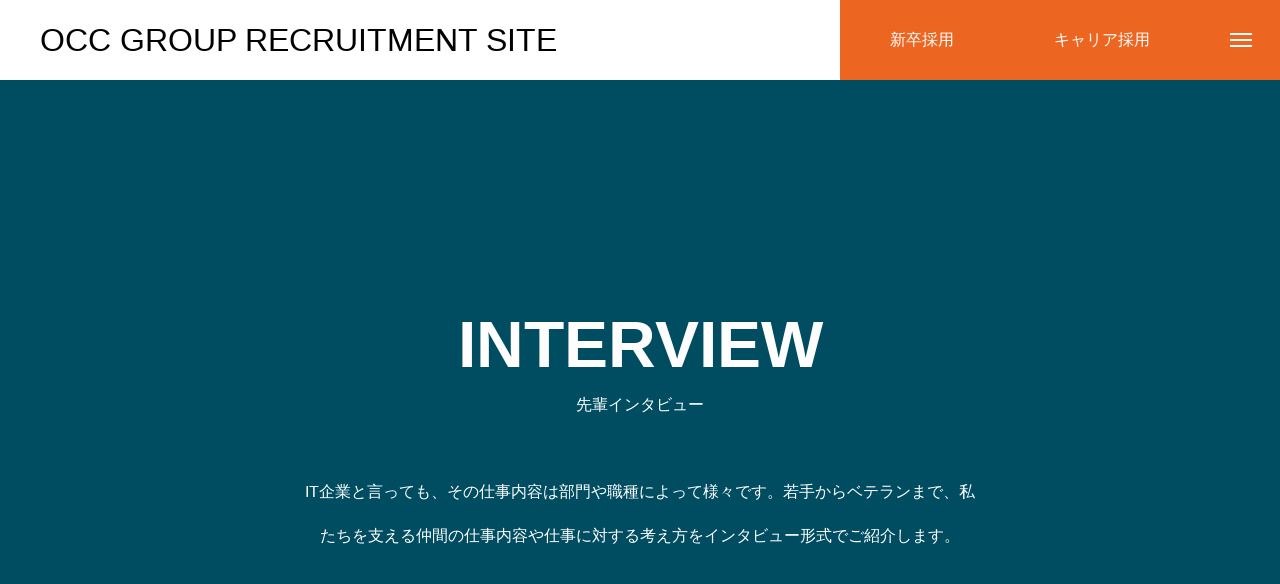

--- FILE ---
content_type: text/html; charset=UTF-8
request_url: https://occrecruitment.jp/interview_category/sales/
body_size: 80396
content:
<!DOCTYPE html>
<html class="pc" lang="ja">
<head>
<meta charset="UTF-8">
<!--[if IE]><meta http-equiv="X-UA-Compatible" content="IE=edge"><![endif]-->
<meta name="viewport" content="width=device-width">
<title>営業総合職 アーカイブ - OCC GROUP RECRUITMENT SITE</title>
<meta name="description" content="沖縄のIT企業グループ、OCCグループの採用情報サイトでは2025年度の新卒採用エントリーを募集中です。">
<link rel="pingback" href="https://occrecruitment.jp/xmlrpc.php">
<link rel="shortcut icon" href="https://occrecruitment.jp/wp-content/uploads/2022/01/occfav.png">
<meta name='robots' content='index, follow, max-image-preview:large, max-snippet:-1, max-video-preview:-1' />

	<!-- This site is optimized with the Yoast SEO plugin v26.7 - https://yoast.com/wordpress/plugins/seo/ -->
	<link rel="canonical" href="https://occrecruitment.jp/interview_category/sales/" />
	<meta property="og:locale" content="ja_JP" />
	<meta property="og:type" content="article" />
	<meta property="og:title" content="営業総合職 アーカイブ - OCC GROUP RECRUITMENT SITE" />
	<meta property="og:url" content="https://occrecruitment.jp/interview_category/sales/" />
	<meta property="og:site_name" content="OCC GROUP RECRUITMENT SITE" />
	<meta name="twitter:card" content="summary_large_image" />
	<script type="application/ld+json" class="yoast-schema-graph">{"@context":"https://schema.org","@graph":[{"@type":"CollectionPage","@id":"https://occrecruitment.jp/interview_category/sales/","url":"https://occrecruitment.jp/interview_category/sales/","name":"営業総合職 アーカイブ - OCC GROUP RECRUITMENT SITE","isPartOf":{"@id":"https://occrecruitment.jp/#website"},"primaryImageOfPage":{"@id":"https://occrecruitment.jp/interview_category/sales/#primaryimage"},"image":{"@id":"https://occrecruitment.jp/interview_category/sales/#primaryimage"},"thumbnailUrl":"https://occrecruitment.jp/wp-content/uploads/2022/05/int-003-05-01.jpg","breadcrumb":{"@id":"https://occrecruitment.jp/interview_category/sales/#breadcrumb"},"inLanguage":"ja"},{"@type":"ImageObject","inLanguage":"ja","@id":"https://occrecruitment.jp/interview_category/sales/#primaryimage","url":"https://occrecruitment.jp/wp-content/uploads/2022/05/int-003-05-01.jpg","contentUrl":"https://occrecruitment.jp/wp-content/uploads/2022/05/int-003-05-01.jpg","width":1450,"height":700},{"@type":"BreadcrumbList","@id":"https://occrecruitment.jp/interview_category/sales/#breadcrumb","itemListElement":[{"@type":"ListItem","position":1,"name":"ホーム","item":"https://occrecruitment.jp/"},{"@type":"ListItem","position":2,"name":"営業総合職"}]},{"@type":"WebSite","@id":"https://occrecruitment.jp/#website","url":"https://occrecruitment.jp/","name":"OCC GROUP RECRUITMENT SITE","description":"沖縄のIT企業グループ、OCCグループの採用情報サイトでは2025年度の新卒採用エントリーを募集中です。","potentialAction":[{"@type":"SearchAction","target":{"@type":"EntryPoint","urlTemplate":"https://occrecruitment.jp/?s={search_term_string}"},"query-input":{"@type":"PropertyValueSpecification","valueRequired":true,"valueName":"search_term_string"}}],"inLanguage":"ja"}]}</script>
	<!-- / Yoast SEO plugin. -->


<link rel="alternate" type="application/rss+xml" title="OCC GROUP RECRUITMENT SITE &raquo; フィード" href="https://occrecruitment.jp/feed/" />
<link rel="alternate" type="application/rss+xml" title="OCC GROUP RECRUITMENT SITE &raquo; コメントフィード" href="https://occrecruitment.jp/comments/feed/" />
<link rel="alternate" type="application/rss+xml" title="OCC GROUP RECRUITMENT SITE &raquo; 営業総合職 インタビューカテゴリー のフィード" href="https://occrecruitment.jp/interview_category/sales/feed/" />
<style id='wp-img-auto-sizes-contain-inline-css' type='text/css'>
img:is([sizes=auto i],[sizes^="auto," i]){contain-intrinsic-size:3000px 1500px}
/*# sourceURL=wp-img-auto-sizes-contain-inline-css */
</style>
<link rel='stylesheet' id='style-css' href='https://occrecruitment.jp/wp-content/themes/massive_tcd084/style.css?ver=2.5.2' type='text/css' media='all' />
<style id='wp-block-library-inline-css' type='text/css'>
:root{--wp-block-synced-color:#7a00df;--wp-block-synced-color--rgb:122,0,223;--wp-bound-block-color:var(--wp-block-synced-color);--wp-editor-canvas-background:#ddd;--wp-admin-theme-color:#007cba;--wp-admin-theme-color--rgb:0,124,186;--wp-admin-theme-color-darker-10:#006ba1;--wp-admin-theme-color-darker-10--rgb:0,107,160.5;--wp-admin-theme-color-darker-20:#005a87;--wp-admin-theme-color-darker-20--rgb:0,90,135;--wp-admin-border-width-focus:2px}@media (min-resolution:192dpi){:root{--wp-admin-border-width-focus:1.5px}}.wp-element-button{cursor:pointer}:root .has-very-light-gray-background-color{background-color:#eee}:root .has-very-dark-gray-background-color{background-color:#313131}:root .has-very-light-gray-color{color:#eee}:root .has-very-dark-gray-color{color:#313131}:root .has-vivid-green-cyan-to-vivid-cyan-blue-gradient-background{background:linear-gradient(135deg,#00d084,#0693e3)}:root .has-purple-crush-gradient-background{background:linear-gradient(135deg,#34e2e4,#4721fb 50%,#ab1dfe)}:root .has-hazy-dawn-gradient-background{background:linear-gradient(135deg,#faaca8,#dad0ec)}:root .has-subdued-olive-gradient-background{background:linear-gradient(135deg,#fafae1,#67a671)}:root .has-atomic-cream-gradient-background{background:linear-gradient(135deg,#fdd79a,#004a59)}:root .has-nightshade-gradient-background{background:linear-gradient(135deg,#330968,#31cdcf)}:root .has-midnight-gradient-background{background:linear-gradient(135deg,#020381,#2874fc)}:root{--wp--preset--font-size--normal:16px;--wp--preset--font-size--huge:42px}.has-regular-font-size{font-size:1em}.has-larger-font-size{font-size:2.625em}.has-normal-font-size{font-size:var(--wp--preset--font-size--normal)}.has-huge-font-size{font-size:var(--wp--preset--font-size--huge)}.has-text-align-center{text-align:center}.has-text-align-left{text-align:left}.has-text-align-right{text-align:right}.has-fit-text{white-space:nowrap!important}#end-resizable-editor-section{display:none}.aligncenter{clear:both}.items-justified-left{justify-content:flex-start}.items-justified-center{justify-content:center}.items-justified-right{justify-content:flex-end}.items-justified-space-between{justify-content:space-between}.screen-reader-text{border:0;clip-path:inset(50%);height:1px;margin:-1px;overflow:hidden;padding:0;position:absolute;width:1px;word-wrap:normal!important}.screen-reader-text:focus{background-color:#ddd;clip-path:none;color:#444;display:block;font-size:1em;height:auto;left:5px;line-height:normal;padding:15px 23px 14px;text-decoration:none;top:5px;width:auto;z-index:100000}html :where(.has-border-color){border-style:solid}html :where([style*=border-top-color]){border-top-style:solid}html :where([style*=border-right-color]){border-right-style:solid}html :where([style*=border-bottom-color]){border-bottom-style:solid}html :where([style*=border-left-color]){border-left-style:solid}html :where([style*=border-width]){border-style:solid}html :where([style*=border-top-width]){border-top-style:solid}html :where([style*=border-right-width]){border-right-style:solid}html :where([style*=border-bottom-width]){border-bottom-style:solid}html :where([style*=border-left-width]){border-left-style:solid}html :where(img[class*=wp-image-]){height:auto;max-width:100%}:where(figure){margin:0 0 1em}html :where(.is-position-sticky){--wp-admin--admin-bar--position-offset:var(--wp-admin--admin-bar--height,0px)}@media screen and (max-width:600px){html :where(.is-position-sticky){--wp-admin--admin-bar--position-offset:0px}}

/*# sourceURL=wp-block-library-inline-css */
</style><style id='global-styles-inline-css' type='text/css'>
:root{--wp--preset--aspect-ratio--square: 1;--wp--preset--aspect-ratio--4-3: 4/3;--wp--preset--aspect-ratio--3-4: 3/4;--wp--preset--aspect-ratio--3-2: 3/2;--wp--preset--aspect-ratio--2-3: 2/3;--wp--preset--aspect-ratio--16-9: 16/9;--wp--preset--aspect-ratio--9-16: 9/16;--wp--preset--color--black: #000000;--wp--preset--color--cyan-bluish-gray: #abb8c3;--wp--preset--color--white: #ffffff;--wp--preset--color--pale-pink: #f78da7;--wp--preset--color--vivid-red: #cf2e2e;--wp--preset--color--luminous-vivid-orange: #ff6900;--wp--preset--color--luminous-vivid-amber: #fcb900;--wp--preset--color--light-green-cyan: #7bdcb5;--wp--preset--color--vivid-green-cyan: #00d084;--wp--preset--color--pale-cyan-blue: #8ed1fc;--wp--preset--color--vivid-cyan-blue: #0693e3;--wp--preset--color--vivid-purple: #9b51e0;--wp--preset--gradient--vivid-cyan-blue-to-vivid-purple: linear-gradient(135deg,rgb(6,147,227) 0%,rgb(155,81,224) 100%);--wp--preset--gradient--light-green-cyan-to-vivid-green-cyan: linear-gradient(135deg,rgb(122,220,180) 0%,rgb(0,208,130) 100%);--wp--preset--gradient--luminous-vivid-amber-to-luminous-vivid-orange: linear-gradient(135deg,rgb(252,185,0) 0%,rgb(255,105,0) 100%);--wp--preset--gradient--luminous-vivid-orange-to-vivid-red: linear-gradient(135deg,rgb(255,105,0) 0%,rgb(207,46,46) 100%);--wp--preset--gradient--very-light-gray-to-cyan-bluish-gray: linear-gradient(135deg,rgb(238,238,238) 0%,rgb(169,184,195) 100%);--wp--preset--gradient--cool-to-warm-spectrum: linear-gradient(135deg,rgb(74,234,220) 0%,rgb(151,120,209) 20%,rgb(207,42,186) 40%,rgb(238,44,130) 60%,rgb(251,105,98) 80%,rgb(254,248,76) 100%);--wp--preset--gradient--blush-light-purple: linear-gradient(135deg,rgb(255,206,236) 0%,rgb(152,150,240) 100%);--wp--preset--gradient--blush-bordeaux: linear-gradient(135deg,rgb(254,205,165) 0%,rgb(254,45,45) 50%,rgb(107,0,62) 100%);--wp--preset--gradient--luminous-dusk: linear-gradient(135deg,rgb(255,203,112) 0%,rgb(199,81,192) 50%,rgb(65,88,208) 100%);--wp--preset--gradient--pale-ocean: linear-gradient(135deg,rgb(255,245,203) 0%,rgb(182,227,212) 50%,rgb(51,167,181) 100%);--wp--preset--gradient--electric-grass: linear-gradient(135deg,rgb(202,248,128) 0%,rgb(113,206,126) 100%);--wp--preset--gradient--midnight: linear-gradient(135deg,rgb(2,3,129) 0%,rgb(40,116,252) 100%);--wp--preset--font-size--small: 13px;--wp--preset--font-size--medium: 20px;--wp--preset--font-size--large: 36px;--wp--preset--font-size--x-large: 42px;--wp--preset--spacing--20: 0.44rem;--wp--preset--spacing--30: 0.67rem;--wp--preset--spacing--40: 1rem;--wp--preset--spacing--50: 1.5rem;--wp--preset--spacing--60: 2.25rem;--wp--preset--spacing--70: 3.38rem;--wp--preset--spacing--80: 5.06rem;--wp--preset--shadow--natural: 6px 6px 9px rgba(0, 0, 0, 0.2);--wp--preset--shadow--deep: 12px 12px 50px rgba(0, 0, 0, 0.4);--wp--preset--shadow--sharp: 6px 6px 0px rgba(0, 0, 0, 0.2);--wp--preset--shadow--outlined: 6px 6px 0px -3px rgb(255, 255, 255), 6px 6px rgb(0, 0, 0);--wp--preset--shadow--crisp: 6px 6px 0px rgb(0, 0, 0);}:where(.is-layout-flex){gap: 0.5em;}:where(.is-layout-grid){gap: 0.5em;}body .is-layout-flex{display: flex;}.is-layout-flex{flex-wrap: wrap;align-items: center;}.is-layout-flex > :is(*, div){margin: 0;}body .is-layout-grid{display: grid;}.is-layout-grid > :is(*, div){margin: 0;}:where(.wp-block-columns.is-layout-flex){gap: 2em;}:where(.wp-block-columns.is-layout-grid){gap: 2em;}:where(.wp-block-post-template.is-layout-flex){gap: 1.25em;}:where(.wp-block-post-template.is-layout-grid){gap: 1.25em;}.has-black-color{color: var(--wp--preset--color--black) !important;}.has-cyan-bluish-gray-color{color: var(--wp--preset--color--cyan-bluish-gray) !important;}.has-white-color{color: var(--wp--preset--color--white) !important;}.has-pale-pink-color{color: var(--wp--preset--color--pale-pink) !important;}.has-vivid-red-color{color: var(--wp--preset--color--vivid-red) !important;}.has-luminous-vivid-orange-color{color: var(--wp--preset--color--luminous-vivid-orange) !important;}.has-luminous-vivid-amber-color{color: var(--wp--preset--color--luminous-vivid-amber) !important;}.has-light-green-cyan-color{color: var(--wp--preset--color--light-green-cyan) !important;}.has-vivid-green-cyan-color{color: var(--wp--preset--color--vivid-green-cyan) !important;}.has-pale-cyan-blue-color{color: var(--wp--preset--color--pale-cyan-blue) !important;}.has-vivid-cyan-blue-color{color: var(--wp--preset--color--vivid-cyan-blue) !important;}.has-vivid-purple-color{color: var(--wp--preset--color--vivid-purple) !important;}.has-black-background-color{background-color: var(--wp--preset--color--black) !important;}.has-cyan-bluish-gray-background-color{background-color: var(--wp--preset--color--cyan-bluish-gray) !important;}.has-white-background-color{background-color: var(--wp--preset--color--white) !important;}.has-pale-pink-background-color{background-color: var(--wp--preset--color--pale-pink) !important;}.has-vivid-red-background-color{background-color: var(--wp--preset--color--vivid-red) !important;}.has-luminous-vivid-orange-background-color{background-color: var(--wp--preset--color--luminous-vivid-orange) !important;}.has-luminous-vivid-amber-background-color{background-color: var(--wp--preset--color--luminous-vivid-amber) !important;}.has-light-green-cyan-background-color{background-color: var(--wp--preset--color--light-green-cyan) !important;}.has-vivid-green-cyan-background-color{background-color: var(--wp--preset--color--vivid-green-cyan) !important;}.has-pale-cyan-blue-background-color{background-color: var(--wp--preset--color--pale-cyan-blue) !important;}.has-vivid-cyan-blue-background-color{background-color: var(--wp--preset--color--vivid-cyan-blue) !important;}.has-vivid-purple-background-color{background-color: var(--wp--preset--color--vivid-purple) !important;}.has-black-border-color{border-color: var(--wp--preset--color--black) !important;}.has-cyan-bluish-gray-border-color{border-color: var(--wp--preset--color--cyan-bluish-gray) !important;}.has-white-border-color{border-color: var(--wp--preset--color--white) !important;}.has-pale-pink-border-color{border-color: var(--wp--preset--color--pale-pink) !important;}.has-vivid-red-border-color{border-color: var(--wp--preset--color--vivid-red) !important;}.has-luminous-vivid-orange-border-color{border-color: var(--wp--preset--color--luminous-vivid-orange) !important;}.has-luminous-vivid-amber-border-color{border-color: var(--wp--preset--color--luminous-vivid-amber) !important;}.has-light-green-cyan-border-color{border-color: var(--wp--preset--color--light-green-cyan) !important;}.has-vivid-green-cyan-border-color{border-color: var(--wp--preset--color--vivid-green-cyan) !important;}.has-pale-cyan-blue-border-color{border-color: var(--wp--preset--color--pale-cyan-blue) !important;}.has-vivid-cyan-blue-border-color{border-color: var(--wp--preset--color--vivid-cyan-blue) !important;}.has-vivid-purple-border-color{border-color: var(--wp--preset--color--vivid-purple) !important;}.has-vivid-cyan-blue-to-vivid-purple-gradient-background{background: var(--wp--preset--gradient--vivid-cyan-blue-to-vivid-purple) !important;}.has-light-green-cyan-to-vivid-green-cyan-gradient-background{background: var(--wp--preset--gradient--light-green-cyan-to-vivid-green-cyan) !important;}.has-luminous-vivid-amber-to-luminous-vivid-orange-gradient-background{background: var(--wp--preset--gradient--luminous-vivid-amber-to-luminous-vivid-orange) !important;}.has-luminous-vivid-orange-to-vivid-red-gradient-background{background: var(--wp--preset--gradient--luminous-vivid-orange-to-vivid-red) !important;}.has-very-light-gray-to-cyan-bluish-gray-gradient-background{background: var(--wp--preset--gradient--very-light-gray-to-cyan-bluish-gray) !important;}.has-cool-to-warm-spectrum-gradient-background{background: var(--wp--preset--gradient--cool-to-warm-spectrum) !important;}.has-blush-light-purple-gradient-background{background: var(--wp--preset--gradient--blush-light-purple) !important;}.has-blush-bordeaux-gradient-background{background: var(--wp--preset--gradient--blush-bordeaux) !important;}.has-luminous-dusk-gradient-background{background: var(--wp--preset--gradient--luminous-dusk) !important;}.has-pale-ocean-gradient-background{background: var(--wp--preset--gradient--pale-ocean) !important;}.has-electric-grass-gradient-background{background: var(--wp--preset--gradient--electric-grass) !important;}.has-midnight-gradient-background{background: var(--wp--preset--gradient--midnight) !important;}.has-small-font-size{font-size: var(--wp--preset--font-size--small) !important;}.has-medium-font-size{font-size: var(--wp--preset--font-size--medium) !important;}.has-large-font-size{font-size: var(--wp--preset--font-size--large) !important;}.has-x-large-font-size{font-size: var(--wp--preset--font-size--x-large) !important;}
/*# sourceURL=global-styles-inline-css */
</style>

<style id='classic-theme-styles-inline-css' type='text/css'>
/*! This file is auto-generated */
.wp-block-button__link{color:#fff;background-color:#32373c;border-radius:9999px;box-shadow:none;text-decoration:none;padding:calc(.667em + 2px) calc(1.333em + 2px);font-size:1.125em}.wp-block-file__button{background:#32373c;color:#fff;text-decoration:none}
/*# sourceURL=/wp-includes/css/classic-themes.min.css */
</style>
<link rel='stylesheet' id='contact-form-7-css' href='https://occrecruitment.jp/wp-content/plugins/contact-form-7/includes/css/styles.css?ver=6.1.4' type='text/css' media='all' />
<link rel='stylesheet' id='cf7msm_styles-css' href='https://occrecruitment.jp/wp-content/plugins/contact-form-7-multi-step-module/resources/cf7msm.css?ver=4.5' type='text/css' media='all' />
<script type="text/javascript" src="https://occrecruitment.jp/wp-includes/js/jquery/jquery.min.js?ver=3.7.1" id="jquery-core-js"></script>
<script type="text/javascript" src="https://occrecruitment.jp/wp-includes/js/jquery/jquery-migrate.min.js?ver=3.4.1" id="jquery-migrate-js"></script>
<link rel="https://api.w.org/" href="https://occrecruitment.jp/wp-json/" />
<link rel="stylesheet" href="https://occrecruitment.jp/wp-content/themes/massive_tcd084/css/design-plus.css?ver=2.5.2">
<link rel="stylesheet" href="https://occrecruitment.jp/wp-content/themes/massive_tcd084/css/sns-botton.css?ver=2.5.2">
<link rel="stylesheet" media="screen and (max-width:1200px)" href="https://occrecruitment.jp/wp-content/themes/massive_tcd084/css/responsive.css?ver=2.5.2">
<link rel="stylesheet" media="screen and (max-width:1200px)" href="https://occrecruitment.jp/wp-content/themes/massive_tcd084/css/footer-bar.css?ver=2.5.2">

<script src="https://occrecruitment.jp/wp-content/themes/massive_tcd084/js/jquery.easing.1.4.js?ver=2.5.2"></script>
<script src="https://occrecruitment.jp/wp-content/themes/massive_tcd084/js/jscript.js?ver=2.5.2"></script>
<script src="https://occrecruitment.jp/wp-content/themes/massive_tcd084/js/comment.js?ver=2.5.2"></script>
<script src="https://occrecruitment.jp/wp-content/themes/massive_tcd084/js/parallax.js?ver=2.5.2"></script>

<link rel="stylesheet" href="https://occrecruitment.jp/wp-content/themes/massive_tcd084/js/simplebar.css?ver=2.5.2">
<script src="https://occrecruitment.jp/wp-content/themes/massive_tcd084/js/simplebar.min.js?ver=2.5.2"></script>


<script src="https://occrecruitment.jp/wp-content/themes/massive_tcd084/js/header_fix.js?ver=2.5.2"></script>
<script src="https://occrecruitment.jp/wp-content/themes/massive_tcd084/js/header_fix_mobile.js?ver=2.5.2"></script>


<style type="text/css">

body, input, textarea { font-family: Arial, "Hiragino Sans", "ヒラギノ角ゴ ProN", "Hiragino Kaku Gothic ProN", "游ゴシック", YuGothic, "メイリオ", Meiryo, sans-serif; }

.rich_font, .p-vertical { font-family: Arial, "Hiragino Sans", "ヒラギノ角ゴ ProN", "Hiragino Kaku Gothic ProN", "游ゴシック", YuGothic, "メイリオ", Meiryo, sans-serif; font-weight:500; }

.rich_font_type1 { font-family: Arial, "Hiragino Kaku Gothic ProN", "ヒラギノ角ゴ ProN W3", "メイリオ", Meiryo, sans-serif; }
.rich_font_type2 { font-family: Arial, "Hiragino Sans", "ヒラギノ角ゴ ProN", "Hiragino Kaku Gothic ProN", "游ゴシック", YuGothic, "メイリオ", Meiryo, sans-serif; font-weight:500; }
.rich_font_type3 { font-family: "Times New Roman" , "游明朝" , "Yu Mincho" , "游明朝体" , "YuMincho" , "ヒラギノ明朝 Pro W3" , "Hiragino Mincho Pro" , "HiraMinProN-W3" , "HGS明朝E" , "ＭＳ Ｐ明朝" , "MS PMincho" , serif; font-weight:500; }


.pc .header_fix #header, .mobile .header_fix_mobile #header { background:rgba(255,255,255,1); }
#header:hover, html.open_menu #header { background:rgba(255,255,255,1) !important; }
#header_button a { font-size:16px; }
#header_button .num1 { color:#ffffff; background:#ec6622; }
#header_button .num1:hover { background:#348498; }
#header_button .num2 { color:#ffffff; background:#ec6622; }
#header_button .num2:hover { background:#348498; }
#menu_button { background:#ec6622; }
#menu_button:hover { background:#348498; }
#menu_button span { background:#ffffff; }
#drawer_menu { color:#ffffff; background:#ec6622; }
#drawer_menu a { color:#ffffff; }
#global_menu li a { font-size:20px; border-color:#e06665; }
#global_menu .sub-menu li a { border-color:#444444 !important; }
#global_menu .sub-menu li a:hover { background:none; }
#global_menu li a:hover, #global_menu .menu-item-has-children.open > a { background:#348498; border-color:#348498; }
#drawer_footer_menu li a:hover, #drawer_footer_sns a:hover:before { color:#000000; }
#drawer_search { background:#ffffff; }
@media screen and (max-width:750px) {
  #global_menu li a { font-size:16px; }
}
#global_menu .child_menu { background:#004d61; }
#global_menu a .sub_title { color:#ff9999; }
.mega_menu .title { font-size:16px; }
.mega_menu a:before {
  background: -moz-linear-gradient(left,  rgba(0,77,97,1) 0%, rgba(0,77,97,0) 100%);
  background: -webkit-linear-gradient(left,  rgba(0,77,97,1) 0%,rgba(0,77,97,0) 100%);
  background: linear-gradient(to right,  rgba(0,77,97,1) 0%,rgba(0,77,97,0) 100%);
}
@media screen and (max-width:750px) {
  .mega_menu .title { font-size:12px; }
}
#copyright { color:#ffffff; background:#ec6622; }
#return_top_pc a { border-color:#dddddd; background:#ffffff; }
#return_top_pc a:hover { background:#f2f2f2; }
#return_top_pc a:before { color:#000000 !important; }
#return_top a:before { color:#ffffff; }
#return_top a { background:#000000; }
#return_top a:hover { background:#348498; }
#footer_banner .title { font-size:22px; }
#footer_banner .desc { font-size:16px; }
#footer_banner .banner1 a { color:#ffffff !important; background:#ec6622; }
#footer_banner .banner1 a:hover { background:#348498; }
#footer_banner .banner2 a { color:#ffffff !important; background:#ec6622; }
#footer_banner .banner2 a:hover { background:#348498; }
#footer_menu .title { font-size:20px; }
#footer_menu .sub_title { font-size:16px; color:#ec6622; }
@media screen and (max-width:750px) {
  #footer_banner .title { font-size:18px; }
  #footer_banner .desc { font-size:12px; }
  #footer_menu .title { font-size:18px; }
  #footer_menu .sub_title { font-size:14px; }
}

.author_profile a.avatar img, .animate_image img, .animate_background .image, #recipe_archive .blur_image {
  width:100%; height:auto;
  -webkit-transition: transform  0.75s ease;
  transition: transform  0.75s ease;
}
.author_profile a.avatar:hover img, .animate_image:hover img, .animate_background:hover .image, #recipe_archive a:hover .blur_image {
  -webkit-transform: scale(1.2);
  transform: scale(1.2);
}



a { color:#000; }

.cb_news_list .category_list li.active a,  #news_archive .category_list li.active a
  { color:#ec6622; }

#page_content #tcd_contact_form .wpcf7-submit, #tcd_contact_form .radio_list input:checked + .wpcf7-list-item-label:after
  { background:#ec6622; }

#submit_comment:hover, #cancel_comment_reply a:hover, #wp-calendar #prev a:hover, #wp-calendar #next a:hover, #wp-calendar td a:hover,
#post_pagination a:hover, #p_readmore .button:hover, .page_navi a:hover, #post_pagination a:hover,.c-pw__btn:hover, #post_pagination a:hover, #comment_tab li a:hover, #category_post .tab p:hover, .widget_tab_post_list_button a:hover,
#header_slider .slick-dots button:hover::before, #header_slider .slick-dots .slick-active button::before, .interview_image_slider_main .slick-dots button:hover::before, .interview_image_slider_main .slick-dots .slick-active button::before,
#page_content #tcd_contact_form .wpcf7-submit:hover
  { background-color:#348498; }

#comment_textarea textarea:focus, .c-pw__box-input:focus, .page_navi a:hover, .page_navi span.current, #post_pagination p, #post_pagination a:hover
  { border-color:#348498; }

a:hover, #header_logo a:hover, #header_slider_button:hover:before, #footer a:hover, #footer_social_link li a:hover:before, #bread_crumb a:hover, #bread_crumb li.home a:hover:after, #next_prev_post a:hover,
.single_copy_title_url_btn:hover, .tcdw_search_box_widget .search_area .search_button:hover:before, .styled_post_list1 a:hover .title, #return_top_pc a:hover:before, #blog_header .news_meta li a:hover, #blog_header .meta li.category a:hover,
#single_author_title_area .author_link li a:hover:before, .author_profile a:hover, .author_profile .author_link li a:hover:before, #post_meta_bottom a:hover, .cardlink_title a:hover, .comment a:hover, .comment_form_wrapper a:hover, #searchform .submit_button:hover:before,
#drawer_search .button label:hover:before, #related_post .category a:hover, #global_menu .sub-menu li a:hover
  { color:#5bd1d7; }

.post_content a, .custom-html-widget a { color:#004d61; }
.post_content a:hover, .custom-html-widget a:hover { color:#5bd1d7; }

.news_cat_id25, .news_cat_id25 a { color:#d90000 !important; }
.news_cat_id25 a:hover { color:#fff !important; background:#d90000; border-color:#d90000; }
.news_cat_id6, .news_cat_id6 a { color:#d90000 !important; }
.news_cat_id6 a:hover { color:#fff !important; background:#d90000; border-color:#d90000; }
.news_cat_id5, .news_cat_id5 a { color:#d90000 !important; }
.news_cat_id5 a:hover { color:#fff !important; background:#d90000; border-color:#d90000; }
.styled_h2 {
  font-size:26px !important; text-align:left; color:#ffffff; background:#000000;  border-top:0px solid #dddddd;
  border-bottom:0px solid #dddddd;
  border-left:0px solid #dddddd;
  border-right:0px solid #dddddd;
  padding:15px 15px 15px 15px !important;
  margin:0px 0px 30px !important;
}
.styled_h3 {
  font-size:22px !important; text-align:left; color:#000000;   border-top:0px solid #dddddd;
  border-bottom:0px solid #dddddd;
  border-left:2px solid #000000;
  border-right:0px solid #dddddd;
  padding:6px 0px 6px 16px !important;
  margin:0px 0px 30px !important;
}
.styled_h4 {
  font-size:18px !important; text-align:left; color:#000000;   border-top:0px solid #dddddd;
  border-bottom:1px solid #dddddd;
  border-left:0px solid #dddddd;
  border-right:0px solid #dddddd;
  padding:3px 0px 3px 20px !important;
  margin:0px 0px 30px !important;
}
.styled_h5 {
  font-size:14px !important; text-align:left; color:#000000;   border-top:0px solid #dddddd;
  border-bottom:1px solid #dddddd;
  border-left:0px solid #dddddd;
  border-right:0px solid #dddddd;
  padding:3px 0px 3px 24px !important;
  margin:0px 0px 30px !important;
}
.q_custom_button1 {
  color:#ffffff !important;
  border-color:rgba(83,83,83,1);
}
.q_custom_button1.animation_type1 { background:#535353; }
.q_custom_button1:hover, .q_custom_button1:focus {
  color:#ffffff !important;
  border-color:rgba(125,125,125,1);
}
.q_custom_button1.animation_type1:hover { background:#7d7d7d; }
.q_custom_button1:before { background:#7d7d7d; }
.q_custom_button2 {
  color:#ffffff !important;
  border-color:rgba(83,83,83,1);
}
.q_custom_button2.animation_type1 { background:#535353; }
.q_custom_button2:hover, .q_custom_button2:focus {
  color:#ffffff !important;
  border-color:rgba(125,125,125,1);
}
.q_custom_button2.animation_type1:hover { background:#7d7d7d; }
.q_custom_button2:before { background:#7d7d7d; }
.q_custom_button3 {
  color:#ffffff !important;
  border-color:rgba(83,83,83,1);
}
.q_custom_button3.animation_type1 { background:#535353; }
.q_custom_button3:hover, .q_custom_button3:focus {
  color:#ffffff !important;
  border-color:rgba(125,125,125,1);
}
.q_custom_button3.animation_type1:hover { background:#7d7d7d; }
.q_custom_button3:before { background:#7d7d7d; }
.speech_balloon_left1 .speach_balloon_text { background-color: #ffdfdf; border-color: #ffdfdf; color: #000000 }
.speech_balloon_left1 .speach_balloon_text::before { border-right-color: #ffdfdf }
.speech_balloon_left1 .speach_balloon_text::after { border-right-color: #ffdfdf }
.speech_balloon_left2 .speach_balloon_text { background-color: #ffffff; border-color: #ff5353; color: #000000 }
.speech_balloon_left2 .speach_balloon_text::before { border-right-color: #ff5353 }
.speech_balloon_left2 .speach_balloon_text::after { border-right-color: #ffffff }
.speech_balloon_right1 .speach_balloon_text { background-color: #ccf4ff; border-color: #ccf4ff; color: #000000 }
.speech_balloon_right1 .speach_balloon_text::before { border-left-color: #ccf4ff }
.speech_balloon_right1 .speach_balloon_text::after { border-left-color: #ccf4ff }
.speech_balloon_right2 .speach_balloon_text { background-color: #ffffff; border-color: #0789b5; color: #000000 }
.speech_balloon_right2 .speach_balloon_text::before { border-left-color: #0789b5 }
.speech_balloon_right2 .speach_balloon_text::after { border-left-color: #ffffff }
.qt_google_map .pb_googlemap_custom-overlay-inner { background:#ec6622; color:#ffffff; }
.qt_google_map .pb_googlemap_custom-overlay-inner::after { border-color:#ec6622 transparent transparent transparent; }
</style>

<style id="current-page-style" type="text/css">
#page_header .catch { font-size:66px; color:#FFFFFF; }
#page_header .sub_title { font-size:16px; color:#FFFFFF; }
#page_header .desc { font-size:16px; color:#FFFFFF; }
.blog_list .title { font-size:18px; }
#author_page_headline { font-size:26px; }
@media screen and (max-width:1100px) {
  #page_header .catch { font-size:48px; }
}
@media screen and (max-width:950px) {
  .blog_list .title { font-size:15px; }
}
@media screen and (max-width:750px) {
  #page_header .catch { font-size:30px; }
  #page_header .sub_title { font-size:14px; }
  #page_header .desc { font-size:14px; }
  #author_page_headline { font-size:20px; }
}
#site_wrap { display:none; }
#site_loader_overlay {
  background:#ffffff;
  opacity: 1;
  position: fixed;
  top: 0px;
  left: 0px;
  width: 100%;
  height: 100%;
  width: 100%;
  height: 100vh;
  z-index: 99999;
}
#site_loader_overlay.slide_up {
  top:-100vh; opacity:0;
  -webkit-transition: transition: top 1.0s cubic-bezier(0.83, 0, 0.17, 1) 0.4s, opacity 0s cubic-bezier(0.83, 0, 0.17, 1) 1.5s;
  transition: top 1.0s cubic-bezier(0.83, 0, 0.17, 1) 0.4s, opacity 0s cubic-bezier(0.83, 0, 0.17, 1) 1.5s;
}
#site_loader_overlay.slide_down {
  top:100vh; opacity:0;
  -webkit-transition: transition: top 1.0s cubic-bezier(0.83, 0, 0.17, 1) 0.4s, opacity 0s cubic-bezier(0.83, 0, 0.17, 1) 1.5s;
  transition: top 1.0s cubic-bezier(0.83, 0, 0.17, 1) 0.4s, opacity 0s cubic-bezier(0.83, 0, 0.17, 1) 1.5s;
}
#site_loader_overlay.slide_left {
  left:-100%; opactiy:0;
  -webkit-transition: transition: left 1.0s cubic-bezier(0.83, 0, 0.17, 1) 0.4s, opacity 0s cubic-bezier(0.83, 0, 0.17, 1) 1.5s;
  transition: left 1.0s cubic-bezier(0.83, 0, 0.17, 1) 0.4s, opacity 0s cubic-bezier(0.83, 0, 0.17, 1) 1.5s;
}
#site_loader_overlay.slide_right {
  left:100%; opactiy:0;
  -webkit-transition: transition: left 1.0s cubic-bezier(0.83, 0, 0.17, 1) 0.4s, opacity 0s cubic-bezier(0.83, 0, 0.17, 1) 1.5s;
  transition: left 1.0s cubic-bezier(0.83, 0, 0.17, 1) 0.4s, opacity 0s cubic-bezier(0.83, 0, 0.17, 1) 1.5s;
}
#site_loader_animation {
  width: 44px;
  height: 44px;
  position: absolute;
  top: 0;
  left: 0;
	right: 0;
	bottom: 0;
	margin: auto;
}
#site_loader_animation:before {
  position: absolute;
  bottom: 0;
  left: 0;
  display: block;
  width: 12px;
  height: 12px;
  content: '';
  box-shadow: 20px 0 0 rgba(236,102,34, 1), 40px 0 0 rgba(236,102,34, 1), 0 -20px 0 rgba(236,102,34, 1), 20px -20px 0 rgba(236,102,34, 1), 40px -20px 0 rgba(236,102,34, 1), 0 -40px rgba(236,102,34, 1), 20px -40px rgba(236,102,34, 1), 40px -40px rgba(52,132,152, 0);
  animation: loading-square-loader 5.4s linear forwards infinite;
}
#site_loader_animation:after {
  position: absolute;
  bottom: 10px;
  left: 0;
  display: block;
  width: 12px;
  height: 12px;
  background-color: rgba(52,132,152, 1);
  opacity: 0;
  content: '';
  animation: loading-square-base 5.4s linear forwards infinite;
}
@-webkit-keyframes loading-square-base {
  0% { bottom: 10px; opacity: 0; }
  5%, 50% { bottom: 0; opacity: 1; }
  55%, 100% { bottom: -10px; opacity: 0; }
}
@keyframes loading-square-base {
  0% { bottom: 10px; opacity: 0; }
  5%, 50% { bottom: 0; opacity: 1; }
  55%, 100% { bottom: -10px; opacity: 0; }
}
@-webkit-keyframes loading-square-loader {
  0% { box-shadow: 20px -10px rgba(236,102,34, 0), 40px 0 rgba(236,102,34, 0), 0 -20px rgba(236,102,34, 0), 20px -20px rgba(236,102,34, 0), 40px -20px rgba(236,102,34, 0), 0 -40px rgba(236,102,34, 0), 20px -40px rgba(236,102,34, 0), 40px -40px rgba(242, 205, 123, 0); }
  5% { box-shadow: 20px -10px rgba(236,102,34, 0), 40px 0 rgba(236,102,34, 0), 0 -20px rgba(236,102,34, 0), 20px -20px rgba(236,102,34, 0), 40px -20px rgba(236,102,34, 0), 0 -40px rgba(236,102,34, 0), 20px -40px rgba(236,102,34, 0), 40px -40px rgba(242, 205, 123, 0); }
  10% { box-shadow: 20px 0 rgba(236,102,34, 1), 40px -10px rgba(236,102,34, 0), 0 -20px rgba(236,102,34, 0), 20px -20px rgba(236,102,34, 0), 40px -20px rgba(236,102,34, 0), 0 -40px rgba(236,102,34, 0), 20px -40px rgba(236,102,34, 0), 40px -40px rgba(242, 205, 123, 0); }
  15% { box-shadow: 20px 0 rgba(236,102,34, 1), 40px 0 rgba(236,102,34, 1), 0 -30px rgba(236,102,34, 0), 20px -20px rgba(236,102,34, 0), 40px -20px rgba(236,102,34, 0), 0 -40px rgba(236,102,34, 0), 20px -40px rgba(236,102,34, 0), 40px -40px rgba(242, 205, 123, 0); }
  20% { box-shadow: 20px 0 rgba(236,102,34, 1), 40px 0 rgba(236,102,34, 1), 0 -20px rgba(236,102,34, 1), 20px -30px rgba(236,102,34, 0), 40px -20px rgba(236,102,34, 0), 0 -40px rgba(236,102,34, 0), 20px -40px rgba(236,102,34, 0), 40px -40px rgba(242, 205, 123, 0); }
  25% { box-shadow: 20px 0 rgba(236,102,34, 1), 40px 0 rgba(236,102,34, 1), 0 -20px rgba(236,102,34, 1), 20px -20px rgba(236,102,34, 1), 40px -30px rgba(236,102,34, 0), 0 -40px rgba(236,102,34, 0), 20px -40px rgba(236,102,34, 0), 40px -40px rgba(242, 205, 123, 0); }
  30% { box-shadow: 20px 0 rgba(236,102,34, 1), 40px 0 rgba(236,102,34, 1), 0 -20px rgba(236,102,34, 1), 20px -20px rgba(236,102,34, 1), 40px -20px rgba(236,102,34, 1), 0 -50px rgba(236,102,34, 0), 20px -40px rgba(236,102,34, 0), 40px -40px rgba(242, 205, 123, 0); }
  35% { box-shadow: 20px 0 rgba(236,102,34, 1), 40px 0 rgba(236,102,34, 1), 0 -20px rgba(236,102,34, 1), 20px -20px rgba(236,102,34, 1), 40px -20px rgba(236,102,34, 1), 0 -40px rgba(236,102,34, 1), 20px -50px rgba(236,102,34, 0), 40px -40px rgba(242, 205, 123, 0); }
  40% { box-shadow: 20px 0 rgba(236,102,34, 1), 40px 0 rgba(236,102,34, 1), 0 -20px rgba(236,102,34, 1), 20px -20px rgba(236,102,34, 1), 40px -20px rgba(236,102,34, 1), 0 -40px rgba(236,102,34, 1), 20px -40px rgba(236,102,34, 1), 40px -50px rgba(242, 205, 123, 0); }
  45%, 55% { box-shadow: 20px 0 rgba(236,102,34, 1), 40px 0 rgba(236,102,34, 1), 0 -20px rgba(236,102,34, 1), 20px -20px rgba(236,102,34, 1), 40px -20px rgba(236,102,34, 1), 0 -40px rgba(236,102,34, 1), 20px -40px rgba(236,102,34, 1), 40px -40px rgba(52,132,152, 1); }
  60% { box-shadow: 20px 10px rgba(236,102,34, 0), 40px 0 rgba(236,102,34, 1), 0 -20px rgba(236,102,34, 1), 20px -20px rgba(236,102,34, 1), 40px -20px rgba(236,102,34, 1), 0 -40px rgba(236,102,34, 1), 20px -40px rgba(236,102,34, 1), 40px -40px rgba(52,132,152, 1); }
  65% { box-shadow: 20px 10px rgba(236,102,34, 0), 40px 10px rgba(236,102,34, 0), 0 -20px rgba(236,102,34, 1), 20px -20px rgba(236,102,34, 1), 40px -20px rgba(236,102,34, 1), 0 -40px rgba(236,102,34, 1), 20px -40px rgba(236,102,34, 1), 40px -40px rgba(52,132,152, 1); }
  70% { box-shadow: 20px 10px rgba(236,102,34, 0), 40px 10px rgba(236,102,34, 0), 0 -10px rgba(236,102,34, 0), 20px -20px rgba(236,102,34, 1), 40px -20px rgba(236,102,34, 1), 0 -40px rgba(236,102,34, 1), 20px -40px rgba(236,102,34, 1), 40px -40px rgba(52,132,152, 1); }
  75% { box-shadow: 20px 10px rgba(236,102,34, 0), 40px 10px rgba(236,102,34, 0), 0 -10px rgba(236,102,34, 0), 20px -10px rgba(236,102,34, 0), 40px -20px rgba(236,102,34, 1), 0 -40px rgba(236,102,34, 1), 20px -40px rgba(236,102,34, 1), 40px -40px rgba(52,132,152, 1); }
  80% { box-shadow: 20px 10px rgba(236,102,34, 0), 40px 10px rgba(236,102,34, 0), 0 -10px rgba(236,102,34, 0), 20px -10px rgba(236,102,34, 0), 40px -10px rgba(236,102,34, 0), 0 -40px rgba(236,102,34, 1), 20px -40px rgba(236,102,34, 1), 40px -40px rgba(52,132,152, 1); }
  85% { box-shadow: 20px 10px rgba(236,102,34, 0), 40px 10px rgba(236,102,34, 0), 0 -10px rgba(236,102,34, 0), 20px -10px rgba(236,102,34, 0), 40px -10px rgba(236,102,34, 0), 0 -30px rgba(236,102,34, 0), 20px -40px rgba(236,102,34, 1), 40px -40px rgba(52,132,152, 1); }
  90% { box-shadow: 20px 10px rgba(236,102,34, 0), 40px 10px rgba(236,102,34, 0), 0 -10px rgba(236,102,34, 0), 20px -10px rgba(236,102,34, 0), 40px -10px rgba(236,102,34, 0), 0 -30px rgba(236,102,34, 0), 20px -30px rgba(236,102,34, 0), 40px -40px rgba(52,132,152, 1); }
  95%, 100% { box-shadow: 20px 10px rgba(236,102,34, 0), 40px 10px rgba(236,102,34, 0), 0 -10px rgba(236,102,34, 0), 20px -10px rgba(236,102,34, 0), 40px -10px rgba(236,102,34, 0), 0 -30px rgba(236,102,34, 0), 20px -30px rgba(236,102,34, 0), 40px -30px rgba(52,132,152, 0); }
}
@keyframes loading-square-loader {
  0% { box-shadow: 20px -10px rgba(236,102,34, 0), 40px 0 rgba(236,102,34, 0), 0 -20px rgba(236,102,34, 0), 20px -20px rgba(236,102,34, 0), 40px -20px rgba(236,102,34, 0), 0 -40px rgba(236,102,34, 0), 20px -40px rgba(236,102,34, 0), 40px -40px rgba(242, 205, 123, 0); }
  5% { box-shadow: 20px -10px rgba(236,102,34, 0), 40px 0 rgba(236,102,34, 0), 0 -20px rgba(236,102,34, 0), 20px -20px rgba(236,102,34, 0), 40px -20px rgba(236,102,34, 0), 0 -40px rgba(236,102,34, 0), 20px -40px rgba(236,102,34, 0), 40px -40px rgba(242, 205, 123, 0); }
  10% { box-shadow: 20px 0 rgba(236,102,34, 1), 40px -10px rgba(236,102,34, 0), 0 -20px rgba(236,102,34, 0), 20px -20px rgba(236,102,34, 0), 40px -20px rgba(236,102,34, 0), 0 -40px rgba(236,102,34, 0), 20px -40px rgba(236,102,34, 0), 40px -40px rgba(242, 205, 123, 0); }
  15% { box-shadow: 20px 0 rgba(236,102,34, 1), 40px 0 rgba(236,102,34, 1), 0 -30px rgba(236,102,34, 0), 20px -20px rgba(236,102,34, 0), 40px -20px rgba(236,102,34, 0), 0 -40px rgba(236,102,34, 0), 20px -40px rgba(236,102,34, 0), 40px -40px rgba(242, 205, 123, 0); }
  20% { box-shadow: 20px 0 rgba(236,102,34, 1), 40px 0 rgba(236,102,34, 1), 0 -20px rgba(236,102,34, 1), 20px -30px rgba(236,102,34, 0), 40px -20px rgba(236,102,34, 0), 0 -40px rgba(236,102,34, 0), 20px -40px rgba(236,102,34, 0), 40px -40px rgba(242, 205, 123, 0); }
  25% { box-shadow: 20px 0 rgba(236,102,34, 1), 40px 0 rgba(236,102,34, 1), 0 -20px rgba(236,102,34, 1), 20px -20px rgba(236,102,34, 1), 40px -30px rgba(236,102,34, 0), 0 -40px rgba(236,102,34, 0), 20px -40px rgba(236,102,34, 0), 40px -40px rgba(242, 205, 123, 0); }
  30% { box-shadow: 20px 0 rgba(236,102,34, 1), 40px 0 rgba(236,102,34, 1), 0 -20px rgba(236,102,34, 1), 20px -20px rgba(236,102,34, 1), 40px -20px rgba(236,102,34, 1), 0 -50px rgba(236,102,34, 0), 20px -40px rgba(236,102,34, 0), 40px -40px rgba(242, 205, 123, 0); }
  35% { box-shadow: 20px 0 rgba(236,102,34, 1), 40px 0 rgba(236,102,34, 1), 0 -20px rgba(236,102,34, 1), 20px -20px rgba(236,102,34, 1), 40px -20px rgba(236,102,34, 1), 0 -40px rgba(236,102,34, 1), 20px -50px rgba(236,102,34, 0), 40px -40px rgba(242, 205, 123, 0); }
  40% { box-shadow: 20px 0 rgba(236,102,34, 1), 40px 0 rgba(236,102,34, 1), 0 -20px rgba(236,102,34, 1), 20px -20px rgba(236,102,34, 1), 40px -20px rgba(236,102,34, 1), 0 -40px rgba(236,102,34, 1), 20px -40px rgba(236,102,34, 1), 40px -50px rgba(242, 205, 123, 0); }
  45%, 55% { box-shadow: 20px 0 rgba(236,102,34, 1), 40px 0 rgba(236,102,34, 1), 0 -20px rgba(236,102,34, 1), 20px -20px rgba(236,102,34, 1), 40px -20px rgba(236,102,34, 1), 0 -40px rgba(236,102,34, 1), 20px -40px rgba(236,102,34, 1), 40px -40px rgba(52,132,152, 1); }
  60% { box-shadow: 20px 10px rgba(236,102,34, 0), 40px 0 rgba(236,102,34, 1), 0 -20px rgba(236,102,34, 1), 20px -20px rgba(236,102,34, 1), 40px -20px rgba(236,102,34, 1), 0 -40px rgba(236,102,34, 1), 20px -40px rgba(236,102,34, 1), 40px -40px rgba(52,132,152, 1); }
  65% { box-shadow: 20px 10px rgba(236,102,34, 0), 40px 10px rgba(236,102,34, 0), 0 -20px rgba(236,102,34, 1), 20px -20px rgba(236,102,34, 1), 40px -20px rgba(236,102,34, 1), 0 -40px rgba(236,102,34, 1), 20px -40px rgba(236,102,34, 1), 40px -40px rgba(52,132,152, 1); }
  70% { box-shadow: 20px 10px rgba(236,102,34, 0), 40px 10px rgba(236,102,34, 0), 0 -10px rgba(236,102,34, 0), 20px -20px rgba(236,102,34, 1), 40px -20px rgba(236,102,34, 1), 0 -40px rgba(236,102,34, 1), 20px -40px rgba(236,102,34, 1), 40px -40px rgba(52,132,152, 1); }
  75% { box-shadow: 20px 10px rgba(236,102,34, 0), 40px 10px rgba(236,102,34, 0), 0 -10px rgba(236,102,34, 0), 20px -10px rgba(236,102,34, 0), 40px -20px rgba(236,102,34, 1), 0 -40px rgba(236,102,34, 1), 20px -40px rgba(236,102,34, 1), 40px -40px rgba(52,132,152, 1); }
  80% { box-shadow: 20px 10px rgba(236,102,34, 0), 40px 10px rgba(236,102,34, 0), 0 -10px rgba(236,102,34, 0), 20px -10px rgba(236,102,34, 0), 40px -10px rgba(236,102,34, 0), 0 -40px rgba(236,102,34, 1), 20px -40px rgba(236,102,34, 1), 40px -40px rgba(52,132,152, 1); }
  85% { box-shadow: 20px 10px rgba(236,102,34, 0), 40px 10px rgba(236,102,34, 0), 0 -10px rgba(236,102,34, 0), 20px -10px rgba(236,102,34, 0), 40px -10px rgba(236,102,34, 0), 0 -30px rgba(236,102,34, 0), 20px -40px rgba(236,102,34, 1), 40px -40px rgba(52,132,152, 1); }
  90% { box-shadow: 20px 10px rgba(236,102,34, 0), 40px 10px rgba(236,102,34, 0), 0 -10px rgba(236,102,34, 0), 20px -10px rgba(236,102,34, 0), 40px -10px rgba(236,102,34, 0), 0 -30px rgba(236,102,34, 0), 20px -30px rgba(236,102,34, 0), 40px -40px rgba(52,132,152, 1); }
  95%, 100% { box-shadow: 20px 10px rgba(236,102,34, 0), 40px 10px rgba(236,102,34, 0), 0 -10px rgba(236,102,34, 0), 20px -10px rgba(236,102,34, 0), 40px -10px rgba(236,102,34, 0), 0 -30px rgba(236,102,34, 0), 20px -30px rgba(236,102,34, 0), 40px -30px rgba(52,132,152, 0); }
}
@media only screen and (max-width: 767px) {
	@-webkit-keyframes loading-square-loader { 
	0% { box-shadow: 10px -5px rgba(236,102,34, 0), 20px 0 rgba(236,102,34, 0), 0 -10px rgba(236,102,34, 0), 10px -10px rgba(236,102,34, 0), 20px -10px rgba(236,102,34, 0), 0 -20px rgba(236,102,34, 0), 10px -20px rgba(236,102,34, 0), 20px -20px rgba(242, 205, 123, 0); }
  5% { box-shadow: 10px -5px rgba(236,102,34, 0), 20px 0 rgba(236,102,34, 0), 0 -10px rgba(236,102,34, 0), 10px -10px rgba(236,102,34, 0), 20px -10px rgba(236,102,34, 0), 0 -20px rgba(236,102,34, 0), 10px -20px rgba(236,102,34, 0), 20px -20px rgba(242, 205, 123, 0); }
  10% { box-shadow: 10px 0 rgba(236,102,34, 1), 20px -5px rgba(236,102,34, 0), 0 -10px rgba(236,102,34, 0), 10px -10px rgba(236,102,34, 0), 20px -10px rgba(236,102,34, 0), 0 -20px rgba(236,102,34, 0), 10px -20px rgba(236,102,34, 0), 20px -20px rgba(242, 205, 123, 0); }
  15% { box-shadow: 10px 0 rgba(236,102,34, 1), 20px 0 rgba(236,102,34, 1), 0 -15px rgba(236,102,34, 0), 10px -10px rgba(236,102,34, 0), 20px -10px rgba(236,102,34, 0), 0 -20px rgba(236,102,34, 0), 10px -20px rgba(236,102,34, 0), 20px -20px rgba(242, 205, 123, 0); }
  20% { box-shadow: 10px 0 rgba(236,102,34, 1), 20px 0 rgba(236,102,34, 1), 0 -10px rgba(236,102,34, 1), 10px -15px rgba(236,102,34, 0), 20px -10px rgba(236,102,34, 0), 0 -20px rgba(236,102,34, 0), 10px -20px rgba(236,102,34, 0), 20px -20px rgba(242, 205, 123, 0); }
  25% { box-shadow: 10px 0 rgba(236,102,34, 1), 20px 0 rgba(236,102,34, 1), 0 -10px rgba(236,102,34, 1), 10px -10px rgba(236,102,34, 1), 20px -15px rgba(236,102,34, 0), 0 -20px rgba(236,102,34, 0), 10px -20px rgba(236,102,34, 0), 20px -20px rgba(242, 205, 123, 0); }
  30% { box-shadow: 10px 0 rgba(236,102,34, 1), 20px 0 rgba(236,102,34, 1), 0 -10px rgba(236,102,34, 1), 10px -10px rgba(236,102,34, 1), 20px -10px rgba(236,102,34, 1), 0 -50px rgba(236,102,34, 0), 10px -20px rgba(236,102,34, 0), 20px -20px rgba(242, 205, 123, 0); }
  35% { box-shadow: 10px 0 rgba(236,102,34, 1), 20px 0 rgba(236,102,34, 1), 0 -10px rgba(236,102,34, 1), 10px -10px rgba(236,102,34, 1), 20px -10px rgba(236,102,34, 1), 0 -20px rgba(236,102,34, 1), 10px -50px rgba(236,102,34, 0), 20px -20px rgba(242, 205, 123, 0); }
  40% { box-shadow: 10px 0 rgba(236,102,34, 1), 20px 0 rgba(236,102,34, 1), 0 -10px rgba(236,102,34, 1), 10px -10px rgba(236,102,34, 1), 20px -10px rgba(236,102,34, 1), 0 -20px rgba(236,102,34, 1), 10px -20px rgba(236,102,34, 1), 20px -50px rgba(242, 205, 123, 0); }
  45%, 55% { box-shadow: 10px 0 rgba(236,102,34, 1), 20px 0 rgba(236,102,34, 1), 0 -10px rgba(236,102,34, 1), 10px -10px rgba(236,102,34, 1), 20px -10px rgba(236,102,34, 1), 0 -20px rgba(236,102,34, 1), 10px -20px rgba(236,102,34, 1), 20px -20px rgba(52,132,152, 1); }
  60% { box-shadow: 10px 5px rgba(236,102,34, 0), 20px 0 rgba(236,102,34, 1), 0 -10px rgba(236,102,34, 1), 10px -10px rgba(236,102,34, 1), 20px -10px rgba(236,102,34, 1), 0 -20px rgba(236,102,34, 1), 10px -20px rgba(236,102,34, 1), 20px -20px rgba(52,132,152, 1); }
  65% { box-shadow: 10px 5px rgba(236,102,34, 0), 20px 5px rgba(236,102,34, 0), 0 -10px rgba(236,102,34, 1), 10px -10px rgba(236,102,34, 1), 20px -10px rgba(236,102,34, 1), 0 -20px rgba(236,102,34, 1), 10px -20px rgba(236,102,34, 1), 20px -20px rgba(52,132,152, 1); }
  70% { box-shadow: 10px 5px rgba(236,102,34, 0), 20px 5px rgba(236,102,34, 0), 0 -5px rgba(236,102,34, 0), 10px -10px rgba(236,102,34, 1), 20px -10px rgba(236,102,34, 1), 0 -20px rgba(236,102,34, 1), 10px -20px rgba(236,102,34, 1), 20px -20px rgba(52,132,152, 1); }
  75% { box-shadow: 10px 5px rgba(236,102,34, 0), 20px 5px rgba(236,102,34, 0), 0 -5px rgba(236,102,34, 0), 10px -5px rgba(236,102,34, 0), 20px -10px rgba(236,102,34, 1), 0 -20px rgba(236,102,34, 1), 10px -20px rgba(236,102,34, 1), 20px -20px rgba(52,132,152, 1); }
  80% { box-shadow: 10px 5px rgba(236,102,34, 0), 20px 5px rgba(236,102,34, 0), 0 -5px rgba(236,102,34, 0), 10px -5px rgba(236,102,34, 0), 20px -5px rgba(236,102,34, 0), 0 -20px rgba(236,102,34, 1), 10px -20px rgba(236,102,34, 1), 20px -20px rgba(52,132,152, 1); }
  85% { box-shadow: 10px 5px rgba(236,102,34, 0), 20px 5px rgba(236,102,34, 0), 0 -5px rgba(236,102,34, 0), 10px -5px rgba(236,102,34, 0), 20px -5px rgba(236,102,34, 0), 0 -15px rgba(236,102,34, 0), 10px -20px rgba(236,102,34, 1), 20px -20px rgba(52,132,152, 1); }
  90% { box-shadow: 10px 5px rgba(236,102,34, 0), 20px 5px rgba(236,102,34, 0), 0 -5px rgba(236,102,34, 0), 10px -5px rgba(236,102,34, 0), 20px -5px rgba(236,102,34, 0), 0 -15px rgba(236,102,34, 0), 10px -15px rgba(236,102,34, 0), 20px -20px rgba(52,132,152, 1); }
  95%, 100% { box-shadow: 10px 5px rgba(236,102,34, 0), 20px 5px rgba(236,102,34, 0), 0 -5px rgba(236,102,34, 0), 10px -5px rgba(236,102,34, 0), 20px -5px rgba(236,102,34, 0), 0 -15px rgba(236,102,34, 0), 10px -15px rgba(236,102,34, 0), 20px -15px rgba(52,132,152, 0); }
}
@keyframes loading-square-loader {
  0% { box-shadow: 10px -5px rgba(236,102,34, 0), 20px 0 rgba(236,102,34, 0), 0 -10px rgba(236,102,34, 0), 10px -10px rgba(236,102,34, 0), 20px -10px rgba(236,102,34, 0), 0 -20px rgba(236,102,34, 0), 10px -20px rgba(236,102,34, 0), 20px -20px rgba(242, 205, 123, 0); }
  5% { box-shadow: 10px -5px rgba(236,102,34, 0), 20px 0 rgba(236,102,34, 0), 0 -10px rgba(236,102,34, 0), 10px -10px rgba(236,102,34, 0), 20px -10px rgba(236,102,34, 0), 0 -20px rgba(236,102,34, 0), 10px -20px rgba(236,102,34, 0), 20px -20px rgba(242, 205, 123, 0); }
  10% { box-shadow: 10px 0 rgba(236,102,34, 1), 20px -5px rgba(236,102,34, 0), 0 -10px rgba(236,102,34, 0), 10px -10px rgba(236,102,34, 0), 20px -10px rgba(236,102,34, 0), 0 -20px rgba(236,102,34, 0), 10px -20px rgba(236,102,34, 0), 20px -20px rgba(242, 205, 123, 0); }
  15% { box-shadow: 10px 0 rgba(236,102,34, 1), 20px 0 rgba(236,102,34, 1), 0 -15px rgba(236,102,34, 0), 10px -10px rgba(236,102,34, 0), 20px -10px rgba(236,102,34, 0), 0 -20px rgba(236,102,34, 0), 10px -20px rgba(236,102,34, 0), 20px -20px rgba(242, 205, 123, 0); }
  20% { box-shadow: 10px 0 rgba(236,102,34, 1), 20px 0 rgba(236,102,34, 1), 0 -10px rgba(236,102,34, 1), 10px -15px rgba(236,102,34, 0), 20px -10px rgba(236,102,34, 0), 0 -20px rgba(236,102,34, 0), 10px -20px rgba(236,102,34, 0), 20px -20px rgba(242, 205, 123, 0); }
  25% { box-shadow: 10px 0 rgba(236,102,34, 1), 20px 0 rgba(236,102,34, 1), 0 -10px rgba(236,102,34, 1), 10px -10px rgba(236,102,34, 1), 20px -15px rgba(236,102,34, 0), 0 -20px rgba(236,102,34, 0), 10px -20px rgba(236,102,34, 0), 20px -20px rgba(242, 205, 123, 0); }
  30% { box-shadow: 10px 0 rgba(236,102,34, 1), 20px 0 rgba(236,102,34, 1), 0 -10px rgba(236,102,34, 1), 10px -10px rgba(236,102,34, 1), 20px -10px rgba(236,102,34, 1), 0 -50px rgba(236,102,34, 0), 10px -20px rgba(236,102,34, 0), 20px -20px rgba(242, 205, 123, 0); }
  35% { box-shadow: 10px 0 rgba(236,102,34, 1), 20px 0 rgba(236,102,34, 1), 0 -10px rgba(236,102,34, 1), 10px -10px rgba(236,102,34, 1), 20px -10px rgba(236,102,34, 1), 0 -20px rgba(236,102,34, 1), 10px -50px rgba(236,102,34, 0), 20px -20px rgba(242, 205, 123, 0); }
  40% { box-shadow: 10px 0 rgba(236,102,34, 1), 20px 0 rgba(236,102,34, 1), 0 -10px rgba(236,102,34, 1), 10px -10px rgba(236,102,34, 1), 20px -10px rgba(236,102,34, 1), 0 -20px rgba(236,102,34, 1), 10px -20px rgba(236,102,34, 1), 20px -50px rgba(242, 205, 123, 0); }
  45%, 55% { box-shadow: 10px 0 rgba(236,102,34, 1), 20px 0 rgba(236,102,34, 1), 0 -10px rgba(236,102,34, 1), 10px -10px rgba(236,102,34, 1), 20px -10px rgba(236,102,34, 1), 0 -20px rgba(236,102,34, 1), 10px -20px rgba(236,102,34, 1), 20px -20px rgba(52,132,152, 1); }
  60% { box-shadow: 10px 5px rgba(236,102,34, 0), 20px 0 rgba(236,102,34, 1), 0 -10px rgba(236,102,34, 1), 10px -10px rgba(236,102,34, 1), 20px -10px rgba(236,102,34, 1), 0 -20px rgba(236,102,34, 1), 10px -20px rgba(236,102,34, 1), 20px -20px rgba(52,132,152, 1); }
  65% { box-shadow: 10px 5px rgba(236,102,34, 0), 20px 5px rgba(236,102,34, 0), 0 -10px rgba(236,102,34, 1), 10px -10px rgba(236,102,34, 1), 20px -10px rgba(236,102,34, 1), 0 -20px rgba(236,102,34, 1), 10px -20px rgba(236,102,34, 1), 20px -20px rgba(52,132,152, 1); }
  70% { box-shadow: 10px 5px rgba(236,102,34, 0), 20px 5px rgba(236,102,34, 0), 0 -5px rgba(236,102,34, 0), 10px -10px rgba(236,102,34, 1), 20px -10px rgba(236,102,34, 1), 0 -20px rgba(236,102,34, 1), 10px -20px rgba(236,102,34, 1), 20px -20px rgba(52,132,152, 1); }
  75% { box-shadow: 10px 5px rgba(236,102,34, 0), 20px 5px rgba(236,102,34, 0), 0 -5px rgba(236,102,34, 0), 10px -5px rgba(236,102,34, 0), 20px -10px rgba(236,102,34, 1), 0 -20px rgba(236,102,34, 1), 10px -20px rgba(236,102,34, 1), 20px -20px rgba(52,132,152, 1); }
  80% { box-shadow: 10px 5px rgba(236,102,34, 0), 20px 5px rgba(236,102,34, 0), 0 -5px rgba(236,102,34, 0), 10px -5px rgba(236,102,34, 0), 20px -5px rgba(236,102,34, 0), 0 -20px rgba(236,102,34, 1), 10px -20px rgba(236,102,34, 1), 20px -20px rgba(52,132,152, 1); }
  85% { box-shadow: 10px 5px rgba(236,102,34, 0), 20px 5px rgba(236,102,34, 0), 0 -5px rgba(236,102,34, 0), 10px -5px rgba(236,102,34, 0), 20px -5px rgba(236,102,34, 0), 0 -15px rgba(236,102,34, 0), 10px -20px rgba(236,102,34, 1), 20px -20px rgba(52,132,152, 1); }
  90% { box-shadow: 10px 5px rgba(236,102,34, 0), 20px 5px rgba(236,102,34, 0), 0 -5px rgba(236,102,34, 0), 10px -5px rgba(236,102,34, 0), 20px -5px rgba(236,102,34, 0), 0 -15px rgba(236,102,34, 0), 10px -15px rgba(236,102,34, 0), 20px -20px rgba(52,132,152, 1); }
  95%, 100% { box-shadow: 10px 5px rgba(236,102,34, 0), 20px 5px rgba(236,102,34, 0), 0 -5px rgba(236,102,34, 0), 10px -5px rgba(236,102,34, 0), 20px -5px rgba(236,102,34, 0), 0 -15px rgba(236,102,34, 0), 10px -15px rgba(236,102,34, 0), 20px -15px rgba(52,132,152, 0); }
}
	#site_loader_animation:before { width: 8px; height: 8px; box-shadow: 10px 0 0 rgba(236,102,34, 1), 20px 0 0 rgba(236,102,34, 1), 0 -10px 0 rgba(236,102,34, 1), 10px -10px 0 rgba(236,102,34, 1), 20px -10px 0 rgba(236,102,34, 1), 0 -20px rgba(236,102,34, 1), 10px -20px rgba(236,102,34, 1), 20px -20px rgba(52,132,152, 0); }
  #site_loader_animation::after { width: 8px; height: 8px; }   
}
#site_loader_overlay.active #site_loader_animation {
  opacity:0;
  -webkit-transition: all 1.0s cubic-bezier(0.22, 1, 0.36, 1) 0s; transition: all 1.0s cubic-bezier(0.22, 1, 0.36, 1) 0s;
}
</style>
<style id="tcd-custom_css-1">/*#container {
  display: grid;
  }
#header {
  order: -1;
  }*/

.recruit-flow {
  background-image: url(https://occrecruitment.jp/recruitment/wp-content/uploads/2024/02/recruit-flow-bk.png);
  background-position: center center;
  }

.rc-flow {
    margin: 0 auto 50px;
    width: 80%;
}
.rc-flow:after{
    height: 0;
    visibility: hidden;
    content: ".";
    display: block;
    clear: both;
}


/* フロー2 */
.flow02 {
    margin: 0;
    width: 100%;
}
/* floatを使うのでclearfixの指定 */
.flow02:after {
    height: 0;
    visibility: hidden;
    content: ".";
    display: block;
    clear: both;
}
.flow02 .box {
    padding-top: 30px; /* テキストの位置調整 */
    width: 20%; /* ウィンドウの幅が広くなった時のために％で指定 */
    height: 70px;
    background: #004d61; /* １番目のボックスの色指定 */
    float: left;
    position: relative;
    line-height: 1.4;
    text-align: center;
    font-weight: bold;
    color: #fff;
}
.flow02 .box02 { background: #348498; } /* ２番目のボックスの色指定*/
.flow02 .box03 { background: #5bd1d7; } /* ３番目のボックスの色指定*/
.flow02 .box04 { background: #ec6622; } /* ４番目のボックスの色指定*/
.flow02 .box05 { background: #004d61; } /* ５番目のボックスの色指定*/
/* ボックスの左側に三角形を作る */
.flow02 .box:before {
    border-left: 20px solid #004d61; /* １番目の三角形は背景色と同じ色を指定 */
    border-top: 50px solid transparent;
    border-bottom: 50px solid transparent;
    content: "";
    position: absolute;
    left: 0; /* ボックスの左に合わせて三角形を作る */
    top: 0;
}
.flow02 .box02:before { border-left-color: #004d61; } /* ２番目の三角形は１番目のボックスと同じ色を指定 */
.flow02 .box03:before { border-left-color: #348498; }
.flow02 .box04:before { border-left-color: #5bd1d7; }
.flow02 .box05:before { border-left-color: #ec6622; } 

.flow02 .box span {
    display: block;
}
@media (max-width: 500px){
  .flow02 .box {
    width: 100%;
  }
  .flow02 .box:before{
    border-left:none;
  }
}



.post_content ul.rc-job-menu{
    width:100%;
    list-style:none;
    margin-left: 0;
    display: flex;
}
.post_content ul.rc-job-menu li{
    margin: 10px;
    width: 20%;
    padding: 10px;
    background: #eee;
    text-align: center;
}
@media (max-width: 500px){
  .post_content ul.rc-job-menu{
    display: block;
  }
  .post_content ul.rc-job-menu li{
    margin: 10px 0;
    width: 100%;
    padding: 10px 0;
  }
}</style>
<script type="text/javascript">jQuery(function($){$('#header_category_button li').on('click',function(){currentItem=$(this);$(this).siblings().removeClass('active');$(this).addClass('active');});var $filters=$('#header_category_button [data-filter]'),$items=$('#archive_interview_list [data-category]');$filters.on('click',function(e){e.preventDefault();var $this=$(this);if($this.hasClass('active'))return false;$filters.removeClass('active');$this.addClass('active');var $filterCategory=$this.attr('data-filter');if($filterCategory=='all'){$items.removeClass('animate').fadeOut().finish().promise().done(function(){$items.each(function(i){$(this).css('opacity','0').show();$(this).delay(i*300).queue(function(next){$(this).addClass('animate').fadeIn();next();});});});}else{$items.removeClass('animate').fadeOut().finish().promise().done(function(){$items.filter('[data-category~= "'+$filterCategory+'"]').each(function(i){$(this).css('opacity','0').show();$(this).delay(i*300).queue(function(next){$(this).addClass('animate').fadeIn();next();});});});}});$("#interview_cat_17").click();});jQuery(window).on('scroll load',function(i){var scTop=jQuery(this).scrollTop();var scBottom=scTop+jQuery(this).height();jQuery('.inview').each(function(i){var thisPos=jQuery(this).offset().top+100;if(thisPos<scBottom){jQuery(this).addClass('animate');}});jQuery('.inview_group').each(function(i){var thisPos=jQuery(this).offset().top+100;if(thisPos<scBottom){jQuery(".animate_item",this).each(function(i){jQuery(this).delay(i*300).queue(function(next){jQuery(this).addClass('animate');next();});});}});});</script>
<!-- Google Tag Manager -->
<script>(function(w,d,s,l,i){w[l]=w[l]||[];w[l].push({'gtm.start':new Date().getTime(),event:'gtm.js'});var f=d.getElementsByTagName(s)[0],j=d.createElement(s),dl=l!='dataLayer'?'&l='+l:'';j.async=true;j.src='https://www.googletagmanager.com/gtm.js?id='+i+dl;f.parentNode.insertBefore(j,f);})(window,document,'script','dataLayer','GTM-K9LP3ZXF');</script>
<!-- End Google Tag Manager -->

<!-- Global site tag (gtag.js) - Google Analytics -->
<script async src="https://www.googletagmanager.com/gtag/js?id=UA-43702097-3"></script>
<script>window.dataLayer=window.dataLayer||[];function gtag(){dataLayer.push(arguments);}
gtag('js',new Date());gtag('config','UA-43702097-3');</script>
		<style type="text/css" id="wp-custom-css">
			/* ドロワーメニュー内検索窓を非表示 */
#drawer_menu_footer {
	display: none;
}
/*Contact Form 7カスタマイズ*/
/*スマホContact Form 7カスタマイズ*/
@media(max-width:500px){
.inquiry th,.inquiry td {
 display:block!important;
 width:100%!important;
 border-top:none!important;
 -webkit-box-sizing:border-box!important;
 -moz-box-sizing:border-box!important;
 box-sizing:border-box!important;
}
.inquiry tr:first-child th{
 border-top:1px solid #d7d7d7!important;
}
/* 必須・任意のサイズ調整 */	
.inquiry .haveto,.inquiry .any {	
font-size:10px;
}}
/*見出し欄*/
.inquiry th, .inquiry td{
 padding:1em;
}
.job td .your-job input{
 border:none;
}
.inquiry th{
 text-align:left;
 font-size:14px;
 color:#444;
 padding-right:5px;
 width:25%;
 background:#f7f7f7;
 border:solid 1px #d7d7d7;
 vertical-align: middle;
}
/*通常欄*/
.inquiry td{
 font-size:13px;
 border:solid 1px #d7d7d7;	
}
/*横の行とテーブル全体*/
.entry-content .inquiry tr,.entry-content table{
 border:solid 1px #d7d7d7;	
}
/*必須の調整*/
.haveto{
 font-size:7px;
 padding:5px;
 background:#ff9393;
 color:#fff;
 border-radius:2px;
 margin-right:5px;
 position:relative;
 bottom:1px;
}
/*任意の調整*/
.any{
 font-size:7px;
 padding:5px;
 background:#93c9ff;
 color:#fff;
 border-radius:2px;
 margin-right:5px;
 position:relative;
 bottom:1px;
}
::placeholder{
 color:#bbb;
}
/*ラジオボタンを縦並び指定*/
.verticallist .wpcf7-list-item{
 display:block;
}
/*同意する部分*/
.wpcf7 .wpcf7-list-item {
    display: contents;
}
/*送信ボタンのデザイン変更*/
#formbtn{
 display: block;
 padding:15px;
 width:250px;
 background:#ff4b54;
 color:#fff;
 font-size:18px;
 font-weight:bold;	 
 border-radius:2px;
 margin:25px auto 0;
 height: auto;
}
/*送信ボタンマウスホバー時*/
#formbtn:hover{
 background:#fff;
 color:#ff4b54;
 border:2px solid #ff4b54;
}
/*戻るボタンのデザイン変更*/
#formbtnr{
 display: block;
 padding:15px;
 width:150px;
 background:#a2a2a2;
 color:#fff;
 font-size:18px;
 font-weight:bold;	 
 border-radius:2px;
 margin:25px auto 0;
 height: auto;
}
/*戻るボタンマウスホバー時*/
#formbtnr:hover{
 background:#fff;
 color:#a2a2a2;
 border:2px solid #a2a2a2;
}
@media(max-width:1200px){
 .haveto, .any {
 font-size: 10px;
 }
}
/*Contact Form 7カスタマイズここまで*/
/*サイトキャッチコピー【site_description】を非表示*/
#header #site_description{
	display:none;
}

/*コンテンツ内のリンク文字に下線を追加*/
.post_content a, .custom-html-widget a{
	text-decoration: underline;
}		</style>
		</head>
<body id="body" class="archive tax-interview_category term-sales term-17 wp-embed-responsive wp-theme-massive_tcd084 hide_header_desc_mobile no_page_nav use_header_fix use_mobile_header_fix">


<div id="container">
  
 
 <header id="header">
    <div id="header_logo">
   <h1 class="logo">
 <a href="https://occrecruitment.jp/" title="OCC GROUP RECRUITMENT SITE">
    <span class="pc_logo_text" style="font-size:32px;">OCC GROUP RECRUITMENT SITE</span>
      <span class="mobile_logo_text" style="font-size:18px;">OCC GROUP RECRUITMENT SITE</span>
   </a>
</h1>

  </div>
    <h2 id="site_description" class="show_desc_pc "><span>沖縄のIT企業グループ、OCCグループの採用情報サイトでは2025年度の新卒採用エントリーを募集中です。</span></h2>
      <div id="header_button" class="clearfix">
      <a class="num1" href="https://occrecruitment.jp/recruit-info/" >
    <span>新卒採用</span>
   </a>
     <a class="num2" href="https://occrecruitment.jp/career-info/" >
    <span>キャリア採用</span>
   </a>
    </div>
      <a id="menu_button" href="#"><span></span><span></span><span></span></a>
   </header>

  <div id="drawer_menu">
  <div id="drawer_menu_inner">
      <nav id="global_menu">
    <ul id="menu-%e3%83%98%e3%83%83%e3%83%80%e3%83%bc%e3%83%a1%e3%83%8b%e3%83%a5%e3%83%bc" class="menu"><li id="menu-item-90" class="menu-item menu-item-type-post_type menu-item-object-page menu-item-90 "><a href="https://occrecruitment.jp/about/"><div class="inner"><span class="title">会社紹介</span></div></a></li>
<li id="menu-item-160" class="menu-item menu-item-type-post_type menu-item-object-page menu-item-160 "><a href="https://occrecruitment.jp/job/"><div class="inner"><span class="title">私たちの仕事</span></div></a></li>
<li id="menu-item-847" class="menu-item menu-item-type-post_type menu-item-object-page menu-item-has-children menu-item-847 "><a href="https://occrecruitment.jp/recruit-info/"><div class="inner"><span class="title">新卒採用</span></div></a>
<ul class="sub-menu">
	<li id="menu-item-850" class="menu-item menu-item-type-post_type menu-item-object-page menu-item-850 "><a href="https://occrecruitment.jp/recruit-info/recruit-flow/"><div class="inner"><span class="title">新卒採用の流れ</span></div></a></li>
	<li id="menu-item-851" class="menu-item menu-item-type-post_type menu-item-object-page menu-item-851 "><a href="https://occrecruitment.jp/recruit-info/recruit-job/"><div class="inner"><span class="title">募集職種(事前エントリー)</span></div></a></li>
	<li id="menu-item-852" class="menu-item menu-item-type-post_type menu-item-object-page menu-item-852 "><a href="https://occrecruitment.jp/recruit-info/recruit-terms/"><div class="inner"><span class="title">勤務条件・福利厚生</span></div></a></li>
</ul>
</li>
<li id="menu-item-846" class="menu-item menu-item-type-post_type menu-item-object-page menu-item-has-children menu-item-846 "><a href="https://occrecruitment.jp/career-info/"><div class="inner"><span class="title">キャリア採用</span></div></a>
<ul class="sub-menu">
	<li id="menu-item-848" class="menu-item menu-item-type-post_type menu-item-object-page menu-item-848 "><a href="https://occrecruitment.jp/career-info/career-job/"><div class="inner"><span class="title">キャリア募集要項</span></div></a></li>
	<li id="menu-item-849" class="menu-item menu-item-type-post_type menu-item-object-page menu-item-849 "><a href="https://occrecruitment.jp/career-info/career-terms/"><div class="inner"><span class="title">勤務条件・福利厚生</span></div></a></li>
</ul>
</li>
<li id="menu-item-385" class="menu-item menu-item-type-post_type menu-item-object-page menu-item-385 "><a href="https://occrecruitment.jp/inquiry/"><div class="inner"><span class="title">お問い合わせ</span></div></a></li>
</ul>   </nav>
   <div id="drawer_menu_footer">
        <ul id="drawer_footer_sns" class="footer_sns clearfix">
                                   <li class="contact"><a href="https://occrecruitment.jp/recruitment/inquiry/" rel="nofollow" target="_blank" title="Contact"><span>Contact</span></a></li>         </ul>
                <div id="drawer_search">
     <form role="search" method="get" id="drawer_searchform" action="https://occrecruitment.jp">
      <div class="input_area"><input type="text" value="" id="drawer_search_input" name="s"></div>
      <div class="button"><label for="drawer_search_button"></label><input type="submit" id="drawer_search_button" value=""></div>
     </form>
    </div>
       </div>
  </div>
 </div>
  
 
 <div id="page_header" class="bg_animation_type1">
  <div id="page_header_inner">
    <h2 class="catch animate_item rich_font_type2">INTERVIEW</h2>
      <p class="sub_title animate_item rich_font_type2">先輩インタビュー</p>
      <p class="desc animate_item rich_font_type2 hide_desc_mobile"><span>IT企業と言っても、その仕事内容は部門や職種によって様々です。若手からベテランまで、私たちを支える仲間の仕事内容や仕事に対する考え方をインタビュー形式でご紹介します。</span></p>
   </div>
   <div class="overlay" style="background:rgba(0,77,97,1);"></div>
   </div>

<div id="interview_archive" >

  <div id="header_category_button_wrap" class="inview">
  <div id="header_category_button">
   <ol>
    <li><a data-filter="all" href="#">ALL</a></li>
        <li ><a id="interview_cat_18" data-filter="interview_cat_18" href="#">システム総合職</a></li>
        <li ><a id="interview_cat_20" data-filter="interview_cat_20" href="#">ネットワーク総合職</a></li>
        <li class="active"><a id="interview_cat_17" data-filter="interview_cat_17" href="#">営業総合職</a></li>
       </ol>
  </div>
 </div>
 
  
 <div class="interview_list_wrap inview">
  <div id="archive_interview_list" class="interview_list animation_type1">
      <article class="item " data-category="interview_cat_20">
    <a class="link animate_background" href="https://occrecruitment.jp/interview/member008/">
          <h4 class="catch rich_font_type2"><div class="parent"><span>快</span><span>適</span><span>な</span><span>シ</span><span>ス</span><span>テ</span><span>ム</span><span>環</span><span>境</span><span>の</span><div class="bg_item"></div></div><div class="parent"><span>土</span><span>台</span><span>を</span><span>支</span><span>え</span><span>る</span><div class="bg_item"></div></div></h4>
               <p class="job">ネットワーク総合職</p>
               <p class="info">2020年4月新卒入社</p>
               <div class="image_wrap">
      <div class="image" style="background:url(https://occrecruitment.jp/wp-content/uploads/2023/02/int-003-08-thumbnail.jpg) no-repeat center center; background-size:cover;"></div>
     </div>
               <div class="catch_bottom">
      <p class="rich_font_type2"><span>快適なシステム環境の<br />
土台を支える</span></p>
     </div>
         </a>
   </article>
      <article class="item " data-category="interview_cat_18">
    <a class="link animate_background" href="https://occrecruitment.jp/interview/member007/">
          <h4 class="catch rich_font_type2"><div class="parent"><span>思</span><span>い</span><span>通</span><span>り</span><span>を</span><div class="bg_item"></div></div><div class="parent"><span>組</span><span>み</span><span>上</span><span>げ</span><span>て</span><span>い</span><span>く</span><div class="bg_item"></div></div></h4>
               <p class="job">システム総合職</p>
               <p class="info">2021年4月新卒入社</p>
               <div class="image_wrap">
      <div class="image" style="background:url(https://occrecruitment.jp/wp-content/uploads/2022/08/int-003-07-thumbnail.jpg) no-repeat center center; background-size:cover;"></div>
     </div>
               <div class="catch_bottom">
      <p class="rich_font_type2"><span>思い通りを<br />
組み上げていく</span></p>
     </div>
         </a>
   </article>
      <article class="item " data-category="interview_cat_18">
    <a class="link animate_background" href="https://occrecruitment.jp/interview/member006/">
          <h4 class="catch rich_font_type2"><div class="parent"><span>複</span><span>雑</span><span>な</span><span>機</span><span>能</span><span>も</span><div class="bg_item"></div></div><div class="parent"><span>シ</span><span>ン</span><span>プ</span><span>ル</span><span>に</span><span>組</span><span>み</span><span>上</span><span>げ</span><span>る</span><div class="bg_item"></div></div></h4>
               <p class="job">システム総合職</p>
               <p class="info">2021年4月新卒入社</p>
               <div class="image_wrap">
      <div class="image" style="background:url(https://occrecruitment.jp/wp-content/uploads/2022/07/int-003-06-thumbnail.jpg) no-repeat center center; background-size:cover;"></div>
     </div>
               <div class="catch_bottom">
      <p class="rich_font_type2"><span>複雑な機能も<br />
シンプルに組み上げる</span></p>
     </div>
         </a>
   </article>
      <article class="item " data-category="interview_cat_17">
    <a class="link animate_background" href="https://occrecruitment.jp/interview/member005/">
          <h4 class="catch rich_font_type2"><div class="parent"><span>必</span><span>要</span><span>な</span><span>知</span><span>識</span><span>は</span><div class="bg_item"></div></div><div class="parent"><span>I</span><span>T</span><span>だ</span><span>け</span><span>じ</span><span>ゃ</span><span>な</span><span>い</span><div class="bg_item"></div></div></h4>
               <p class="job">営業総合職</p>
               <p class="info">2021年4月新卒入社</p>
               <div class="image_wrap">
      <div class="image" style="background:url(https://occrecruitment.jp/wp-content/uploads/2022/05/int-003-05-thumbnail.jpg) no-repeat center center; background-size:cover;"></div>
     </div>
               <div class="catch_bottom">
      <p class="rich_font_type2"><span>必要な知識は<br />
ITだけじゃない</span></p>
     </div>
         </a>
   </article>
      <article class="item " data-category="interview_cat_18">
    <a class="link animate_background" href="https://occrecruitment.jp/interview/member004/">
          <h4 class="catch rich_font_type2"><div class="parent"><span>素</span><span>直</span><span>な</span><span>気</span><span>持</span><span>ち</span><span>と</span><div class="bg_item"></div></div><div class="parent"><span>謙</span><span>虚</span><span>な</span><span>姿</span><span>勢</span><div class="bg_item"></div></div></h4>
               <p class="job">システム総合職</p>
               <p class="info">2021年新卒入社</p>
               <div class="image_wrap">
      <div class="image" style="background:url(https://occrecruitment.jp/wp-content/uploads/2021/12/int-003-04-thumbnail.jpg) no-repeat center center; background-size:cover;"></div>
     </div>
               <div class="catch_bottom">
      <p class="rich_font_type2"><span>素直な気持ちと<br />
謙虚な姿勢</span></p>
     </div>
         </a>
   </article>
      <article class="item " data-category="interview_cat_17">
    <a class="link animate_background" href="https://occrecruitment.jp/interview/member001/">
          <h4 class="catch rich_font_type2"><div class="parent"><span>お</span><span>客</span><span>様</span><span>と</span><div class="bg_item"></div></div><div class="parent"><span>会</span><span>社</span><span>の</span><span>サ</span><span>ー</span><span>ビ</span><span>ス</span><span>を</span><span>繋</span><span>げ</span><span>る</span><div class="bg_item"></div></div></h4>
               <p class="job">営業総合職</p>
               <p class="info">2019年新卒入社</p>
               <div class="image_wrap">
      <div class="image" style="background:url(https://occrecruitment.jp/wp-content/uploads/2021/12/int-003-1-thumbnail.jpg) no-repeat center center; background-size:cover;"></div>
     </div>
               <div class="catch_bottom">
      <p class="rich_font_type2"><span>お客様と<br />
会社のサービスを繋げる</span></p>
     </div>
         </a>
   </article>
     </div><!-- END .interview_list -->
 </div><!-- END .interview_list_wrap -->

 
</div><!-- END #interview_archive -->


  <div id="return_top_pc">
  <a href="#body"><span>TOP</span></a>
 </div>
 <footer id="footer">

    <div id="footer_banner">
      <div class="banner banner1">
    <a class="animate_background clearfix" href="https://occrecruitment.jp/recruit-info/">
     <div class="image_wrap">
      <div class="image" style="background:url(https://occrecruitment.jp/wp-content/uploads/2021/10/top-018.png) no-repeat center center; background-size:cover;"></div>
     </div>
     <div class="title_area">
      <h4 class="title rich_font_type2">新卒エントリー</h4>      <p class="desc">※2026年度新卒受付は8月1日(金)～9月11日(木)※必着</p>     </div>
    </a>
   </div>
      <div class="banner banner2">
    <a class="animate_background clearfix" href="https://occrecruitment.jp/career-info/">
     <div class="image_wrap">
      <div class="image" style="background:url(https://occrecruitment.jp/wp-content/uploads/2021/10/top-021.png) no-repeat center center; background-size:cover;"></div>
     </div>
     <div class="title_area">
      <h4 class="title rich_font_type2">キャリアエントリー</h4>      <p class="desc">Iターン・Uターンの方大歓迎。随時募集中</p>     </div>
    </a>
   </div>
     </div><!-- end #footer_banner -->
  
      <div id="footer_menu">
      <div class="footer_menu">
    <ul id="menu-%e4%bc%9a%e7%a4%be%e7%b4%b9%e4%bb%8b%e3%83%a1%e3%83%8b%e3%83%a5%e3%83%bc" class="menu"><li><a href="https://occrecruitment.jp/about/"><span class="title rich_font_type2">COMPANY</span><span class="sub_title rich_font_type2">会社紹介</span></a>
<ul class="sub-menu">
<li><a href="https://occrecruitment.jp/about/occ/">株式会社オーシーシー</a></li>
<li><a href="https://occrecruitment.jp/about/cc-oki/">株式会社C&C沖縄</a></li>
<li><a href="https://occrecruitment.jp/about/mm-occ/">株式会社MyanmarOCC</a></li>
</ul>
</li>
</ul>   </div>
         <div class="footer_menu">
    <ul id="menu-%e7%a7%81%e3%81%9f%e3%81%a1%e3%81%ae%e4%bb%95%e4%ba%8b" class="menu"><li><a href="https://occrecruitment.jp/job/"><span class="title rich_font_type2">BUSINESS</span><span class="sub_title rich_font_type2">私たちの仕事</span></a>
<ul class="sub-menu">
<li><a href="https://occrecruitment.jp/interview/">先輩インタビュー</a></li>
</ul>
</li>
</ul>   </div>
         <div class="footer_menu">
    <ul id="menu-%e6%8e%a1%e7%94%a8%e9%96%a2%e9%80%a3" class="menu"><li><a href="https://occrecruitment.jp/recruit-info/"><span class="title rich_font_type2">RECRUIT</span><span class="sub_title rich_font_type2">採用情報</span></a>
<ul class="sub-menu">
<li><a href="https://occrecruitment.jp/recruit-info/">新卒採用</a></li>
<li><a href="https://occrecruitment.jp/career-info/">キャリア採用</a></li>
</ul>
</li>
</ul>   </div>
     </div><!-- END #footer_menu -->
  
  <div id="footer_bottom">

      <div id="footer_logo">
    
<h2 class="logo">
 <a href="https://occrecruitment.jp/" title="OCC GROUP RECRUITMENT SITE">
    <span class="pc_logo_text" style="font-size:32px;">OCC GROUP RECRUITMENT SITE</span>
      <span class="mobile_logo_text" style="font-size:24px;">OCC GROUP RECRUITMENT SITE</span>
   </a>
</h2>

   </div>
      
  </div><!-- END #footer_bottom -->

    
    <p id="copyright">Copyright © 2022 OCC Inc. All Rights Reserved.</p>

 </footer>

 
 <div id="return_top">
  <a href="#body"><span>TOP</span></a>
 </div>

 
</div><!-- #container -->

<script>jQuery(document).ready(function($){$('#page_header .animate_item').each(function(i){$(this).delay(i*500).queue(function(next){$(this).addClass('animate');next();});});});</script>


<script type="speculationrules">{"prefetch":[{"source":"document","where":{"and":[{"href_matches":"/*"},{"not":{"href_matches":["/wp-*.php","/wp-admin/*","/wp-content/uploads/*","/wp-content/*","/wp-content/plugins/*","/wp-content/themes/massive_tcd084/*","/*\\?(.+)"]}},{"not":{"selector_matches":"a[rel~=\"nofollow\"]"}},{"not":{"selector_matches":".no-prefetch, .no-prefetch a"}}]},"eagerness":"conservative"}]}</script>
<script type="text/javascript" src="https://occrecruitment.jp/wp-includes/js/dist/hooks.min.js?ver=dd5603f07f9220ed27f1" id="wp-hooks-js"></script>
<script type="text/javascript" src="https://occrecruitment.jp/wp-includes/js/dist/i18n.min.js?ver=c26c3dc7bed366793375" id="wp-i18n-js"></script>
<script type="text/javascript" id="wp-i18n-js-after">wp.i18n.setLocaleData({'text direction\u0004ltr':['ltr']});</script>
<script type="text/javascript" src="https://occrecruitment.jp/wp-content/plugins/contact-form-7/includes/swv/js/index.js?ver=6.1.4" id="swv-js"></script>
<script type="text/javascript" id="contact-form-7-js-translations">(function(domain,translations){var localeData=translations.locale_data[domain]||translations.locale_data.messages;localeData[""].domain=domain;wp.i18n.setLocaleData(localeData,domain);})("contact-form-7",{"translation-revision-date":"2025-11-30 08:12:23+0000","generator":"GlotPress\/4.0.3","domain":"messages","locale_data":{"messages":{"":{"domain":"messages","plural-forms":"nplurals=1; plural=0;","lang":"ja_JP"},"This contact form is placed in the wrong place.":["\u3053\u306e\u30b3\u30f3\u30bf\u30af\u30c8\u30d5\u30a9\u30fc\u30e0\u306f\u9593\u9055\u3063\u305f\u4f4d\u7f6e\u306b\u7f6e\u304b\u308c\u3066\u3044\u307e\u3059\u3002"],"Error:":["\u30a8\u30e9\u30fc:"]}},"comment":{"reference":"includes\/js\/index.js"}});</script>
<script type="text/javascript" id="contact-form-7-js-before">var wpcf7={"api":{"root":"https:\/\/occrecruitment.jp\/wp-json\/","namespace":"contact-form-7\/v1"},"cached":1};</script>
<script type="text/javascript" src="https://occrecruitment.jp/wp-content/plugins/contact-form-7/includes/js/index.js?ver=6.1.4" id="contact-form-7-js"></script>
<script type="text/javascript" id="cf7msm-js-extra">var cf7msm_posted_data=[];</script>
<script type="text/javascript" src="https://occrecruitment.jp/wp-content/plugins/contact-form-7-multi-step-module/resources/cf7msm.min.js?ver=4.5" id="cf7msm-js"></script>
<script type="text/javascript" src="https://www.google.com/recaptcha/api.js?render=6LceKHkhAAAAAL8o-pjgKtGag5L_aKHFlDb8RURV&amp;ver=3.0" id="google-recaptcha-js"></script>
<script type="text/javascript" src="https://occrecruitment.jp/wp-includes/js/dist/vendor/wp-polyfill.min.js?ver=3.15.0" id="wp-polyfill-js"></script>
<script type="text/javascript" id="wpcf7-recaptcha-js-before">var wpcf7_recaptcha={"sitekey":"6LceKHkhAAAAAL8o-pjgKtGag5L_aKHFlDb8RURV","actions":{"homepage":"homepage","contactform":"contactform"}};</script>
<script type="text/javascript" src="https://occrecruitment.jp/wp-content/plugins/contact-form-7/modules/recaptcha/index.js?ver=6.1.4" id="wpcf7-recaptcha-js"></script>
<!-- Google Tag Manager (noscript) -->
<noscript><iframe src="https://www.googletagmanager.com/ns.html?id=GTM-K9LP3ZXF"
height="0" width="0" style="display:none;visibility:hidden"></iframe></noscript>
<!-- End Google Tag Manager (noscript) --></body>
</html>
<!-- Compressed by TCD -->
<!-- Dynamic page generated in 0.397 seconds. -->
<!-- Cached page generated by WP-Super-Cache on 2026-01-14 18:29:47 -->

<!-- super cache -->

--- FILE ---
content_type: text/html; charset=utf-8
request_url: https://www.google.com/recaptcha/api2/anchor?ar=1&k=6LceKHkhAAAAAL8o-pjgKtGag5L_aKHFlDb8RURV&co=aHR0cHM6Ly9vY2NyZWNydWl0bWVudC5qcDo0NDM.&hl=en&v=9TiwnJFHeuIw_s0wSd3fiKfN&size=invisible&anchor-ms=20000&execute-ms=30000&cb=brg7mdpmm6hj
body_size: 48250
content:
<!DOCTYPE HTML><html dir="ltr" lang="en"><head><meta http-equiv="Content-Type" content="text/html; charset=UTF-8">
<meta http-equiv="X-UA-Compatible" content="IE=edge">
<title>reCAPTCHA</title>
<style type="text/css">
/* cyrillic-ext */
@font-face {
  font-family: 'Roboto';
  font-style: normal;
  font-weight: 400;
  font-stretch: 100%;
  src: url(//fonts.gstatic.com/s/roboto/v48/KFO7CnqEu92Fr1ME7kSn66aGLdTylUAMa3GUBHMdazTgWw.woff2) format('woff2');
  unicode-range: U+0460-052F, U+1C80-1C8A, U+20B4, U+2DE0-2DFF, U+A640-A69F, U+FE2E-FE2F;
}
/* cyrillic */
@font-face {
  font-family: 'Roboto';
  font-style: normal;
  font-weight: 400;
  font-stretch: 100%;
  src: url(//fonts.gstatic.com/s/roboto/v48/KFO7CnqEu92Fr1ME7kSn66aGLdTylUAMa3iUBHMdazTgWw.woff2) format('woff2');
  unicode-range: U+0301, U+0400-045F, U+0490-0491, U+04B0-04B1, U+2116;
}
/* greek-ext */
@font-face {
  font-family: 'Roboto';
  font-style: normal;
  font-weight: 400;
  font-stretch: 100%;
  src: url(//fonts.gstatic.com/s/roboto/v48/KFO7CnqEu92Fr1ME7kSn66aGLdTylUAMa3CUBHMdazTgWw.woff2) format('woff2');
  unicode-range: U+1F00-1FFF;
}
/* greek */
@font-face {
  font-family: 'Roboto';
  font-style: normal;
  font-weight: 400;
  font-stretch: 100%;
  src: url(//fonts.gstatic.com/s/roboto/v48/KFO7CnqEu92Fr1ME7kSn66aGLdTylUAMa3-UBHMdazTgWw.woff2) format('woff2');
  unicode-range: U+0370-0377, U+037A-037F, U+0384-038A, U+038C, U+038E-03A1, U+03A3-03FF;
}
/* math */
@font-face {
  font-family: 'Roboto';
  font-style: normal;
  font-weight: 400;
  font-stretch: 100%;
  src: url(//fonts.gstatic.com/s/roboto/v48/KFO7CnqEu92Fr1ME7kSn66aGLdTylUAMawCUBHMdazTgWw.woff2) format('woff2');
  unicode-range: U+0302-0303, U+0305, U+0307-0308, U+0310, U+0312, U+0315, U+031A, U+0326-0327, U+032C, U+032F-0330, U+0332-0333, U+0338, U+033A, U+0346, U+034D, U+0391-03A1, U+03A3-03A9, U+03B1-03C9, U+03D1, U+03D5-03D6, U+03F0-03F1, U+03F4-03F5, U+2016-2017, U+2034-2038, U+203C, U+2040, U+2043, U+2047, U+2050, U+2057, U+205F, U+2070-2071, U+2074-208E, U+2090-209C, U+20D0-20DC, U+20E1, U+20E5-20EF, U+2100-2112, U+2114-2115, U+2117-2121, U+2123-214F, U+2190, U+2192, U+2194-21AE, U+21B0-21E5, U+21F1-21F2, U+21F4-2211, U+2213-2214, U+2216-22FF, U+2308-230B, U+2310, U+2319, U+231C-2321, U+2336-237A, U+237C, U+2395, U+239B-23B7, U+23D0, U+23DC-23E1, U+2474-2475, U+25AF, U+25B3, U+25B7, U+25BD, U+25C1, U+25CA, U+25CC, U+25FB, U+266D-266F, U+27C0-27FF, U+2900-2AFF, U+2B0E-2B11, U+2B30-2B4C, U+2BFE, U+3030, U+FF5B, U+FF5D, U+1D400-1D7FF, U+1EE00-1EEFF;
}
/* symbols */
@font-face {
  font-family: 'Roboto';
  font-style: normal;
  font-weight: 400;
  font-stretch: 100%;
  src: url(//fonts.gstatic.com/s/roboto/v48/KFO7CnqEu92Fr1ME7kSn66aGLdTylUAMaxKUBHMdazTgWw.woff2) format('woff2');
  unicode-range: U+0001-000C, U+000E-001F, U+007F-009F, U+20DD-20E0, U+20E2-20E4, U+2150-218F, U+2190, U+2192, U+2194-2199, U+21AF, U+21E6-21F0, U+21F3, U+2218-2219, U+2299, U+22C4-22C6, U+2300-243F, U+2440-244A, U+2460-24FF, U+25A0-27BF, U+2800-28FF, U+2921-2922, U+2981, U+29BF, U+29EB, U+2B00-2BFF, U+4DC0-4DFF, U+FFF9-FFFB, U+10140-1018E, U+10190-1019C, U+101A0, U+101D0-101FD, U+102E0-102FB, U+10E60-10E7E, U+1D2C0-1D2D3, U+1D2E0-1D37F, U+1F000-1F0FF, U+1F100-1F1AD, U+1F1E6-1F1FF, U+1F30D-1F30F, U+1F315, U+1F31C, U+1F31E, U+1F320-1F32C, U+1F336, U+1F378, U+1F37D, U+1F382, U+1F393-1F39F, U+1F3A7-1F3A8, U+1F3AC-1F3AF, U+1F3C2, U+1F3C4-1F3C6, U+1F3CA-1F3CE, U+1F3D4-1F3E0, U+1F3ED, U+1F3F1-1F3F3, U+1F3F5-1F3F7, U+1F408, U+1F415, U+1F41F, U+1F426, U+1F43F, U+1F441-1F442, U+1F444, U+1F446-1F449, U+1F44C-1F44E, U+1F453, U+1F46A, U+1F47D, U+1F4A3, U+1F4B0, U+1F4B3, U+1F4B9, U+1F4BB, U+1F4BF, U+1F4C8-1F4CB, U+1F4D6, U+1F4DA, U+1F4DF, U+1F4E3-1F4E6, U+1F4EA-1F4ED, U+1F4F7, U+1F4F9-1F4FB, U+1F4FD-1F4FE, U+1F503, U+1F507-1F50B, U+1F50D, U+1F512-1F513, U+1F53E-1F54A, U+1F54F-1F5FA, U+1F610, U+1F650-1F67F, U+1F687, U+1F68D, U+1F691, U+1F694, U+1F698, U+1F6AD, U+1F6B2, U+1F6B9-1F6BA, U+1F6BC, U+1F6C6-1F6CF, U+1F6D3-1F6D7, U+1F6E0-1F6EA, U+1F6F0-1F6F3, U+1F6F7-1F6FC, U+1F700-1F7FF, U+1F800-1F80B, U+1F810-1F847, U+1F850-1F859, U+1F860-1F887, U+1F890-1F8AD, U+1F8B0-1F8BB, U+1F8C0-1F8C1, U+1F900-1F90B, U+1F93B, U+1F946, U+1F984, U+1F996, U+1F9E9, U+1FA00-1FA6F, U+1FA70-1FA7C, U+1FA80-1FA89, U+1FA8F-1FAC6, U+1FACE-1FADC, U+1FADF-1FAE9, U+1FAF0-1FAF8, U+1FB00-1FBFF;
}
/* vietnamese */
@font-face {
  font-family: 'Roboto';
  font-style: normal;
  font-weight: 400;
  font-stretch: 100%;
  src: url(//fonts.gstatic.com/s/roboto/v48/KFO7CnqEu92Fr1ME7kSn66aGLdTylUAMa3OUBHMdazTgWw.woff2) format('woff2');
  unicode-range: U+0102-0103, U+0110-0111, U+0128-0129, U+0168-0169, U+01A0-01A1, U+01AF-01B0, U+0300-0301, U+0303-0304, U+0308-0309, U+0323, U+0329, U+1EA0-1EF9, U+20AB;
}
/* latin-ext */
@font-face {
  font-family: 'Roboto';
  font-style: normal;
  font-weight: 400;
  font-stretch: 100%;
  src: url(//fonts.gstatic.com/s/roboto/v48/KFO7CnqEu92Fr1ME7kSn66aGLdTylUAMa3KUBHMdazTgWw.woff2) format('woff2');
  unicode-range: U+0100-02BA, U+02BD-02C5, U+02C7-02CC, U+02CE-02D7, U+02DD-02FF, U+0304, U+0308, U+0329, U+1D00-1DBF, U+1E00-1E9F, U+1EF2-1EFF, U+2020, U+20A0-20AB, U+20AD-20C0, U+2113, U+2C60-2C7F, U+A720-A7FF;
}
/* latin */
@font-face {
  font-family: 'Roboto';
  font-style: normal;
  font-weight: 400;
  font-stretch: 100%;
  src: url(//fonts.gstatic.com/s/roboto/v48/KFO7CnqEu92Fr1ME7kSn66aGLdTylUAMa3yUBHMdazQ.woff2) format('woff2');
  unicode-range: U+0000-00FF, U+0131, U+0152-0153, U+02BB-02BC, U+02C6, U+02DA, U+02DC, U+0304, U+0308, U+0329, U+2000-206F, U+20AC, U+2122, U+2191, U+2193, U+2212, U+2215, U+FEFF, U+FFFD;
}
/* cyrillic-ext */
@font-face {
  font-family: 'Roboto';
  font-style: normal;
  font-weight: 500;
  font-stretch: 100%;
  src: url(//fonts.gstatic.com/s/roboto/v48/KFO7CnqEu92Fr1ME7kSn66aGLdTylUAMa3GUBHMdazTgWw.woff2) format('woff2');
  unicode-range: U+0460-052F, U+1C80-1C8A, U+20B4, U+2DE0-2DFF, U+A640-A69F, U+FE2E-FE2F;
}
/* cyrillic */
@font-face {
  font-family: 'Roboto';
  font-style: normal;
  font-weight: 500;
  font-stretch: 100%;
  src: url(//fonts.gstatic.com/s/roboto/v48/KFO7CnqEu92Fr1ME7kSn66aGLdTylUAMa3iUBHMdazTgWw.woff2) format('woff2');
  unicode-range: U+0301, U+0400-045F, U+0490-0491, U+04B0-04B1, U+2116;
}
/* greek-ext */
@font-face {
  font-family: 'Roboto';
  font-style: normal;
  font-weight: 500;
  font-stretch: 100%;
  src: url(//fonts.gstatic.com/s/roboto/v48/KFO7CnqEu92Fr1ME7kSn66aGLdTylUAMa3CUBHMdazTgWw.woff2) format('woff2');
  unicode-range: U+1F00-1FFF;
}
/* greek */
@font-face {
  font-family: 'Roboto';
  font-style: normal;
  font-weight: 500;
  font-stretch: 100%;
  src: url(//fonts.gstatic.com/s/roboto/v48/KFO7CnqEu92Fr1ME7kSn66aGLdTylUAMa3-UBHMdazTgWw.woff2) format('woff2');
  unicode-range: U+0370-0377, U+037A-037F, U+0384-038A, U+038C, U+038E-03A1, U+03A3-03FF;
}
/* math */
@font-face {
  font-family: 'Roboto';
  font-style: normal;
  font-weight: 500;
  font-stretch: 100%;
  src: url(//fonts.gstatic.com/s/roboto/v48/KFO7CnqEu92Fr1ME7kSn66aGLdTylUAMawCUBHMdazTgWw.woff2) format('woff2');
  unicode-range: U+0302-0303, U+0305, U+0307-0308, U+0310, U+0312, U+0315, U+031A, U+0326-0327, U+032C, U+032F-0330, U+0332-0333, U+0338, U+033A, U+0346, U+034D, U+0391-03A1, U+03A3-03A9, U+03B1-03C9, U+03D1, U+03D5-03D6, U+03F0-03F1, U+03F4-03F5, U+2016-2017, U+2034-2038, U+203C, U+2040, U+2043, U+2047, U+2050, U+2057, U+205F, U+2070-2071, U+2074-208E, U+2090-209C, U+20D0-20DC, U+20E1, U+20E5-20EF, U+2100-2112, U+2114-2115, U+2117-2121, U+2123-214F, U+2190, U+2192, U+2194-21AE, U+21B0-21E5, U+21F1-21F2, U+21F4-2211, U+2213-2214, U+2216-22FF, U+2308-230B, U+2310, U+2319, U+231C-2321, U+2336-237A, U+237C, U+2395, U+239B-23B7, U+23D0, U+23DC-23E1, U+2474-2475, U+25AF, U+25B3, U+25B7, U+25BD, U+25C1, U+25CA, U+25CC, U+25FB, U+266D-266F, U+27C0-27FF, U+2900-2AFF, U+2B0E-2B11, U+2B30-2B4C, U+2BFE, U+3030, U+FF5B, U+FF5D, U+1D400-1D7FF, U+1EE00-1EEFF;
}
/* symbols */
@font-face {
  font-family: 'Roboto';
  font-style: normal;
  font-weight: 500;
  font-stretch: 100%;
  src: url(//fonts.gstatic.com/s/roboto/v48/KFO7CnqEu92Fr1ME7kSn66aGLdTylUAMaxKUBHMdazTgWw.woff2) format('woff2');
  unicode-range: U+0001-000C, U+000E-001F, U+007F-009F, U+20DD-20E0, U+20E2-20E4, U+2150-218F, U+2190, U+2192, U+2194-2199, U+21AF, U+21E6-21F0, U+21F3, U+2218-2219, U+2299, U+22C4-22C6, U+2300-243F, U+2440-244A, U+2460-24FF, U+25A0-27BF, U+2800-28FF, U+2921-2922, U+2981, U+29BF, U+29EB, U+2B00-2BFF, U+4DC0-4DFF, U+FFF9-FFFB, U+10140-1018E, U+10190-1019C, U+101A0, U+101D0-101FD, U+102E0-102FB, U+10E60-10E7E, U+1D2C0-1D2D3, U+1D2E0-1D37F, U+1F000-1F0FF, U+1F100-1F1AD, U+1F1E6-1F1FF, U+1F30D-1F30F, U+1F315, U+1F31C, U+1F31E, U+1F320-1F32C, U+1F336, U+1F378, U+1F37D, U+1F382, U+1F393-1F39F, U+1F3A7-1F3A8, U+1F3AC-1F3AF, U+1F3C2, U+1F3C4-1F3C6, U+1F3CA-1F3CE, U+1F3D4-1F3E0, U+1F3ED, U+1F3F1-1F3F3, U+1F3F5-1F3F7, U+1F408, U+1F415, U+1F41F, U+1F426, U+1F43F, U+1F441-1F442, U+1F444, U+1F446-1F449, U+1F44C-1F44E, U+1F453, U+1F46A, U+1F47D, U+1F4A3, U+1F4B0, U+1F4B3, U+1F4B9, U+1F4BB, U+1F4BF, U+1F4C8-1F4CB, U+1F4D6, U+1F4DA, U+1F4DF, U+1F4E3-1F4E6, U+1F4EA-1F4ED, U+1F4F7, U+1F4F9-1F4FB, U+1F4FD-1F4FE, U+1F503, U+1F507-1F50B, U+1F50D, U+1F512-1F513, U+1F53E-1F54A, U+1F54F-1F5FA, U+1F610, U+1F650-1F67F, U+1F687, U+1F68D, U+1F691, U+1F694, U+1F698, U+1F6AD, U+1F6B2, U+1F6B9-1F6BA, U+1F6BC, U+1F6C6-1F6CF, U+1F6D3-1F6D7, U+1F6E0-1F6EA, U+1F6F0-1F6F3, U+1F6F7-1F6FC, U+1F700-1F7FF, U+1F800-1F80B, U+1F810-1F847, U+1F850-1F859, U+1F860-1F887, U+1F890-1F8AD, U+1F8B0-1F8BB, U+1F8C0-1F8C1, U+1F900-1F90B, U+1F93B, U+1F946, U+1F984, U+1F996, U+1F9E9, U+1FA00-1FA6F, U+1FA70-1FA7C, U+1FA80-1FA89, U+1FA8F-1FAC6, U+1FACE-1FADC, U+1FADF-1FAE9, U+1FAF0-1FAF8, U+1FB00-1FBFF;
}
/* vietnamese */
@font-face {
  font-family: 'Roboto';
  font-style: normal;
  font-weight: 500;
  font-stretch: 100%;
  src: url(//fonts.gstatic.com/s/roboto/v48/KFO7CnqEu92Fr1ME7kSn66aGLdTylUAMa3OUBHMdazTgWw.woff2) format('woff2');
  unicode-range: U+0102-0103, U+0110-0111, U+0128-0129, U+0168-0169, U+01A0-01A1, U+01AF-01B0, U+0300-0301, U+0303-0304, U+0308-0309, U+0323, U+0329, U+1EA0-1EF9, U+20AB;
}
/* latin-ext */
@font-face {
  font-family: 'Roboto';
  font-style: normal;
  font-weight: 500;
  font-stretch: 100%;
  src: url(//fonts.gstatic.com/s/roboto/v48/KFO7CnqEu92Fr1ME7kSn66aGLdTylUAMa3KUBHMdazTgWw.woff2) format('woff2');
  unicode-range: U+0100-02BA, U+02BD-02C5, U+02C7-02CC, U+02CE-02D7, U+02DD-02FF, U+0304, U+0308, U+0329, U+1D00-1DBF, U+1E00-1E9F, U+1EF2-1EFF, U+2020, U+20A0-20AB, U+20AD-20C0, U+2113, U+2C60-2C7F, U+A720-A7FF;
}
/* latin */
@font-face {
  font-family: 'Roboto';
  font-style: normal;
  font-weight: 500;
  font-stretch: 100%;
  src: url(//fonts.gstatic.com/s/roboto/v48/KFO7CnqEu92Fr1ME7kSn66aGLdTylUAMa3yUBHMdazQ.woff2) format('woff2');
  unicode-range: U+0000-00FF, U+0131, U+0152-0153, U+02BB-02BC, U+02C6, U+02DA, U+02DC, U+0304, U+0308, U+0329, U+2000-206F, U+20AC, U+2122, U+2191, U+2193, U+2212, U+2215, U+FEFF, U+FFFD;
}
/* cyrillic-ext */
@font-face {
  font-family: 'Roboto';
  font-style: normal;
  font-weight: 900;
  font-stretch: 100%;
  src: url(//fonts.gstatic.com/s/roboto/v48/KFO7CnqEu92Fr1ME7kSn66aGLdTylUAMa3GUBHMdazTgWw.woff2) format('woff2');
  unicode-range: U+0460-052F, U+1C80-1C8A, U+20B4, U+2DE0-2DFF, U+A640-A69F, U+FE2E-FE2F;
}
/* cyrillic */
@font-face {
  font-family: 'Roboto';
  font-style: normal;
  font-weight: 900;
  font-stretch: 100%;
  src: url(//fonts.gstatic.com/s/roboto/v48/KFO7CnqEu92Fr1ME7kSn66aGLdTylUAMa3iUBHMdazTgWw.woff2) format('woff2');
  unicode-range: U+0301, U+0400-045F, U+0490-0491, U+04B0-04B1, U+2116;
}
/* greek-ext */
@font-face {
  font-family: 'Roboto';
  font-style: normal;
  font-weight: 900;
  font-stretch: 100%;
  src: url(//fonts.gstatic.com/s/roboto/v48/KFO7CnqEu92Fr1ME7kSn66aGLdTylUAMa3CUBHMdazTgWw.woff2) format('woff2');
  unicode-range: U+1F00-1FFF;
}
/* greek */
@font-face {
  font-family: 'Roboto';
  font-style: normal;
  font-weight: 900;
  font-stretch: 100%;
  src: url(//fonts.gstatic.com/s/roboto/v48/KFO7CnqEu92Fr1ME7kSn66aGLdTylUAMa3-UBHMdazTgWw.woff2) format('woff2');
  unicode-range: U+0370-0377, U+037A-037F, U+0384-038A, U+038C, U+038E-03A1, U+03A3-03FF;
}
/* math */
@font-face {
  font-family: 'Roboto';
  font-style: normal;
  font-weight: 900;
  font-stretch: 100%;
  src: url(//fonts.gstatic.com/s/roboto/v48/KFO7CnqEu92Fr1ME7kSn66aGLdTylUAMawCUBHMdazTgWw.woff2) format('woff2');
  unicode-range: U+0302-0303, U+0305, U+0307-0308, U+0310, U+0312, U+0315, U+031A, U+0326-0327, U+032C, U+032F-0330, U+0332-0333, U+0338, U+033A, U+0346, U+034D, U+0391-03A1, U+03A3-03A9, U+03B1-03C9, U+03D1, U+03D5-03D6, U+03F0-03F1, U+03F4-03F5, U+2016-2017, U+2034-2038, U+203C, U+2040, U+2043, U+2047, U+2050, U+2057, U+205F, U+2070-2071, U+2074-208E, U+2090-209C, U+20D0-20DC, U+20E1, U+20E5-20EF, U+2100-2112, U+2114-2115, U+2117-2121, U+2123-214F, U+2190, U+2192, U+2194-21AE, U+21B0-21E5, U+21F1-21F2, U+21F4-2211, U+2213-2214, U+2216-22FF, U+2308-230B, U+2310, U+2319, U+231C-2321, U+2336-237A, U+237C, U+2395, U+239B-23B7, U+23D0, U+23DC-23E1, U+2474-2475, U+25AF, U+25B3, U+25B7, U+25BD, U+25C1, U+25CA, U+25CC, U+25FB, U+266D-266F, U+27C0-27FF, U+2900-2AFF, U+2B0E-2B11, U+2B30-2B4C, U+2BFE, U+3030, U+FF5B, U+FF5D, U+1D400-1D7FF, U+1EE00-1EEFF;
}
/* symbols */
@font-face {
  font-family: 'Roboto';
  font-style: normal;
  font-weight: 900;
  font-stretch: 100%;
  src: url(//fonts.gstatic.com/s/roboto/v48/KFO7CnqEu92Fr1ME7kSn66aGLdTylUAMaxKUBHMdazTgWw.woff2) format('woff2');
  unicode-range: U+0001-000C, U+000E-001F, U+007F-009F, U+20DD-20E0, U+20E2-20E4, U+2150-218F, U+2190, U+2192, U+2194-2199, U+21AF, U+21E6-21F0, U+21F3, U+2218-2219, U+2299, U+22C4-22C6, U+2300-243F, U+2440-244A, U+2460-24FF, U+25A0-27BF, U+2800-28FF, U+2921-2922, U+2981, U+29BF, U+29EB, U+2B00-2BFF, U+4DC0-4DFF, U+FFF9-FFFB, U+10140-1018E, U+10190-1019C, U+101A0, U+101D0-101FD, U+102E0-102FB, U+10E60-10E7E, U+1D2C0-1D2D3, U+1D2E0-1D37F, U+1F000-1F0FF, U+1F100-1F1AD, U+1F1E6-1F1FF, U+1F30D-1F30F, U+1F315, U+1F31C, U+1F31E, U+1F320-1F32C, U+1F336, U+1F378, U+1F37D, U+1F382, U+1F393-1F39F, U+1F3A7-1F3A8, U+1F3AC-1F3AF, U+1F3C2, U+1F3C4-1F3C6, U+1F3CA-1F3CE, U+1F3D4-1F3E0, U+1F3ED, U+1F3F1-1F3F3, U+1F3F5-1F3F7, U+1F408, U+1F415, U+1F41F, U+1F426, U+1F43F, U+1F441-1F442, U+1F444, U+1F446-1F449, U+1F44C-1F44E, U+1F453, U+1F46A, U+1F47D, U+1F4A3, U+1F4B0, U+1F4B3, U+1F4B9, U+1F4BB, U+1F4BF, U+1F4C8-1F4CB, U+1F4D6, U+1F4DA, U+1F4DF, U+1F4E3-1F4E6, U+1F4EA-1F4ED, U+1F4F7, U+1F4F9-1F4FB, U+1F4FD-1F4FE, U+1F503, U+1F507-1F50B, U+1F50D, U+1F512-1F513, U+1F53E-1F54A, U+1F54F-1F5FA, U+1F610, U+1F650-1F67F, U+1F687, U+1F68D, U+1F691, U+1F694, U+1F698, U+1F6AD, U+1F6B2, U+1F6B9-1F6BA, U+1F6BC, U+1F6C6-1F6CF, U+1F6D3-1F6D7, U+1F6E0-1F6EA, U+1F6F0-1F6F3, U+1F6F7-1F6FC, U+1F700-1F7FF, U+1F800-1F80B, U+1F810-1F847, U+1F850-1F859, U+1F860-1F887, U+1F890-1F8AD, U+1F8B0-1F8BB, U+1F8C0-1F8C1, U+1F900-1F90B, U+1F93B, U+1F946, U+1F984, U+1F996, U+1F9E9, U+1FA00-1FA6F, U+1FA70-1FA7C, U+1FA80-1FA89, U+1FA8F-1FAC6, U+1FACE-1FADC, U+1FADF-1FAE9, U+1FAF0-1FAF8, U+1FB00-1FBFF;
}
/* vietnamese */
@font-face {
  font-family: 'Roboto';
  font-style: normal;
  font-weight: 900;
  font-stretch: 100%;
  src: url(//fonts.gstatic.com/s/roboto/v48/KFO7CnqEu92Fr1ME7kSn66aGLdTylUAMa3OUBHMdazTgWw.woff2) format('woff2');
  unicode-range: U+0102-0103, U+0110-0111, U+0128-0129, U+0168-0169, U+01A0-01A1, U+01AF-01B0, U+0300-0301, U+0303-0304, U+0308-0309, U+0323, U+0329, U+1EA0-1EF9, U+20AB;
}
/* latin-ext */
@font-face {
  font-family: 'Roboto';
  font-style: normal;
  font-weight: 900;
  font-stretch: 100%;
  src: url(//fonts.gstatic.com/s/roboto/v48/KFO7CnqEu92Fr1ME7kSn66aGLdTylUAMa3KUBHMdazTgWw.woff2) format('woff2');
  unicode-range: U+0100-02BA, U+02BD-02C5, U+02C7-02CC, U+02CE-02D7, U+02DD-02FF, U+0304, U+0308, U+0329, U+1D00-1DBF, U+1E00-1E9F, U+1EF2-1EFF, U+2020, U+20A0-20AB, U+20AD-20C0, U+2113, U+2C60-2C7F, U+A720-A7FF;
}
/* latin */
@font-face {
  font-family: 'Roboto';
  font-style: normal;
  font-weight: 900;
  font-stretch: 100%;
  src: url(//fonts.gstatic.com/s/roboto/v48/KFO7CnqEu92Fr1ME7kSn66aGLdTylUAMa3yUBHMdazQ.woff2) format('woff2');
  unicode-range: U+0000-00FF, U+0131, U+0152-0153, U+02BB-02BC, U+02C6, U+02DA, U+02DC, U+0304, U+0308, U+0329, U+2000-206F, U+20AC, U+2122, U+2191, U+2193, U+2212, U+2215, U+FEFF, U+FFFD;
}

</style>
<link rel="stylesheet" type="text/css" href="https://www.gstatic.com/recaptcha/releases/9TiwnJFHeuIw_s0wSd3fiKfN/styles__ltr.css">
<script nonce="jXT9JYWClq0iuHc8lzlzPQ" type="text/javascript">window['__recaptcha_api'] = 'https://www.google.com/recaptcha/api2/';</script>
<script type="text/javascript" src="https://www.gstatic.com/recaptcha/releases/9TiwnJFHeuIw_s0wSd3fiKfN/recaptcha__en.js" nonce="jXT9JYWClq0iuHc8lzlzPQ">
      
    </script></head>
<body><div id="rc-anchor-alert" class="rc-anchor-alert"></div>
<input type="hidden" id="recaptcha-token" value="[base64]">
<script type="text/javascript" nonce="jXT9JYWClq0iuHc8lzlzPQ">
      recaptcha.anchor.Main.init("[\x22ainput\x22,[\x22bgdata\x22,\x22\x22,\[base64]/[base64]/[base64]/[base64]/cjw8ejpyPj4+eil9Y2F0Y2gobCl7dGhyb3cgbDt9fSxIPWZ1bmN0aW9uKHcsdCx6KXtpZih3PT0xOTR8fHc9PTIwOCl0LnZbd10/dC52W3ddLmNvbmNhdCh6KTp0LnZbd109b2Yoeix0KTtlbHNle2lmKHQuYkImJnchPTMxNylyZXR1cm47dz09NjZ8fHc9PTEyMnx8dz09NDcwfHx3PT00NHx8dz09NDE2fHx3PT0zOTd8fHc9PTQyMXx8dz09Njh8fHc9PTcwfHx3PT0xODQ/[base64]/[base64]/[base64]/bmV3IGRbVl0oSlswXSk6cD09Mj9uZXcgZFtWXShKWzBdLEpbMV0pOnA9PTM/bmV3IGRbVl0oSlswXSxKWzFdLEpbMl0pOnA9PTQ/[base64]/[base64]/[base64]/[base64]\x22,\[base64]\\u003d\x22,\[base64]/w57DhsKlw47Ci8OcAcKYRTTCpFDDhcORwrLCp8O1w5jCmsKXA8O0w4M3Xm9VNVDDksOTKcOAwo5iw6YKw5TDjMKOw6cxwqTDmcKVWcO+w4Bhw6YHC8OwWDTCu3/CoVVXw6TCmMKTDCvCtkEJPlLCocKKYsOtwodEw6PDmMOjOiRhI8OZNkB8VsOsd3zDoixPw6vCs2dXwp7CihvCgT4FwrQNwpHDpcO2wq/[base64]/woHDp8OkKMK2w6vCosKZw4JsQnFVwozCjybCiMKywrLCr8KpDMOOwqXCiTFqw5DCiVIAwpfCmWQxwqE8wqnDhnEVwrEnw43Cq8ODZTHDo0DCnSHCjCkEw7LDnEnDvhTDoUfCp8K9w7XCiUYbScOVwo/[base64]/[base64]/DhTbDqcO4OMK4wpBmw67CrUjDpnnDi148w6lJHsOZTF/[base64]/DlcK+wrkNwq7CrsOLbsOdwqwBa8KZesOBw6kZwp1vw6/DtsK8woI5w4zDtMK0w7DDncOdRsKww5JQRHNBFcO6F3HDvVHDvWvDmsKmdFAhw7puw5oOw5XCqQBEw7fClMKEwrE/PsOawrLDjSYbw4d+an3Dk30nwpgVJUJbBBjDn3gYIkwbw5pBw7BIw7/ClMO6w7fDozvDvTR0w7TCrmpSdB/CmsOXbC4aw7ZYfwzCocOcwpvDo3jCisKHwqJkwqXDnMOKFcKvw4Ugw4jDu8OkX8KyKMOew7/DrgbCisOrJMO1w5FTw6A/[base64]/[base64]/CplohLTt5K8OFWMKAVMKCw503wr7CnsKWJzHCncKIwp55wpEUw5bCmU4Ow70FTi0Jw7bCs2gCJ2clw7/DsFUZOE7DvMOlaTXDhMOyw5IVw5VTW8O0TzxbRsOmAh1XwrVhwqYOw5zDkcO2wrInM3VmwqtdKcOuwrPCmktMfzZuwrM5J3rCisKUwq0AwoQywpDDo8Kcw5IdwrQewr7DhsKAw5/[base64]/CrMOLS8KOK8K7f05tEHhiw4FCw4rCq8KMbcOfDcKBw5Z0XCwqw5FdIRzDhxlDWmvCqCbDlcK4wprDsMOjw4heLVXCiMKVwrLDiDhXw7ohLsK5wqTDpl3Cr3xIB8OtwqV9NHwCP8OaF8K6OzbDmS3ChS40w4/DnG19w4vDpz1xw5/[base64]/CuXbDgcOxelbDpcOAwpzCo0kcwp/ChsKacsKmwqLDthEiASPChcKhw6vClsKfPh93ZE45d8O0wrHCrsK7w5zCklXDuwjDm8Kbw5jDonNoRcKpbsO5bVdWaMOiwqoWw4IXalnCocOEDBZFK8K0wpzCvx5Hw51vCTsXHFXDtkzDkMKhwozDh8OtA03DqsKGw4rDo8KoOXR0cFvDqMOQQUbDsVkdwpkAw45bDF/[base64]/[base64]/Dl8KMNcKdw7Faw4jCgMOBwonCsCk7w6oow4nDncOgHMKGw5vCpsK8bMKENCpRw45Cwox1wpTDuh/Cg8OYBz1Pw6jDrcOgeQoSw5LCpMO2w5Auwp3DoMKFw4TDlXlMTXrCrC0fwrHDgMOcHw3CtcOXUMKWH8O2wpbDuhF0w6nCgE8oFRvDgMOrbGNTaAlWwolCwoN/C8KMR8KddiQ2FAvDs8KQdxcpwoc2w6hvT8Kee3UJwr/CtwxPw7vCu1JGwpfCgsKPLi9kUS0yGBkHwqTDlMO9w7xkwq7DjRjDu8KGZ8Kfc23CjMKiYsKbw4XCtRXCqMO8dcKadHzCuQbDosOdOg3CpXjCoMKTcMOuMXskPVNJGCrChcKBw7tzwptePlJ9w7nDncOJw7vCssK/w7XCtAMbAcO0OTbDvgl2w4/CmcOaQ8ODwqbCuj/Dj8KJwplnH8K/wrHDmcOkZT0rasKVw6rCingDRlxBw7rDt8K4w7s4fw/CscKRwqPDhMOqwqXCoh8Mw656w5bDpRbDrsOEeW4PAkEdw6lmV8KrwpFWW3bDi8K8wrvDinQpTsOxe8Kvw5V5w61LXMOMJ0TDvwYpU8O2w4pQwqsVb31GwrlPSgzCg2/DqcK2wp8QGcK/VBrDrsO8w7XClT3Cm8OIw4nCucOJTcOVGWnCi8O4w5jCtBoFOG7Dk3TDvhHDlsKUWll/fMKtHMOUa0MiEWwxw55WOhfCmWYsD3VhfMKNQQvDisOGwqXDg3cALMOqFCLCiTvCg8KCDU4CwpZBMm7ClUwww7vDmUvDpsKmYA7CiMOtw4UEHsOdGcOSY2vCqBdTwp/DmDPCvsK+w5XDqMKAO1tDw4FXwrQbL8KFJcOQwqDCjkEaw5nDhz9Nw57Ds2DDuUl+wpgfY8KMFsKawp8WFjvDrg0YKMKjI2TDnMKSw4hhwp9Cw64AwrLDgsKLwpLCkFXDhCxaCMOcZFRnSWjCoEx7wrzCqSPCjcOTQjJ/wo0aJk9+w7rCoMO1BmTCnU1rdcOqKMKVJsOqZsK4wrNQwr/CiA1IJC3DvEDDsnTCoEEVZMK+w6UdCcOBPh5Wwp7Dp8K+CmZFbcKGNcKDwonCribCigM3GX1+woTDgUjDuV/[base64]/w64IQDFzwoMnNkzCuyjCqGBswr/[base64]/DgMO5VMK/[base64]/wqIFwpDCgCLDpMOQw6TDuX1gKggRT3EOw6lwwrNZw45ZFcONHsOqfsKrR0ghan7CiH4HWMOTTQgewrLCqRE1wq/[base64]/DmGM2FMKPNVHDv8Onw6k4wqtQGRZaT8KEB8Oow4XCucOpwrTCoMOcw6jDkCfDt8KFwqN+PCPCunfCk8KBQ8Ozw6TDtlxHw5bDoS87wo3Dq1DDtSYgQMOrwocBw7d3w5LClcO2wpDCnVR5cw7CqMO4emtnVsKrw4kzNX/CtMOQw6PCqjVhwrY0OHlAwoQMw7vDusKXwrlbw5fCo8K2wpcywpUww7FQDk7Dqhc9YD5Nw4kmWnQvNMK1wrrCpFB2dX46wo3Dm8OFDzAvWno4wq7Cm8Khw7PCrsOGwow7w7rDkcOrwr56XsK+w7/[base64]/[base64]/YlzCl0/[base64]/CtcKrVBrCvVodVMKgYFvCocO4w6MiDcKXw7MmI8KEBMKUw5jDqsKmwrDCgMOUw6p3bMKOwokWCzp5w4XCk8OXITIdVg0twqUxwqJ2Y8K5J8OlwopgfsKCwocrwqUmwozDrT8kw5lMwphJAnQKwo/[base64]/DhxwVTcOnw5Amw7jDjcKLwpjDrMKAw6fCu0LCn2HCi8OqFWw+GDcIwrTDj27DmkDCtQ7CpcKww50qwrIbw41MelRJNjTCrUFvwoNTw4gWw7vChCnDmnDDssKoMFpQw7zDicOdw6bCmQPCrsKFScKMw7NswrgkcjVpYsKUwrDDlcOVwqbCicKzNsO1RT/CtzRywpDCusK5NMKFwrdKw5ZfIMOvw5dlAVLCrsO0woljYMKaDxLChsO9dwIGW3gXQEXCpkFuPkrDmcKgEx5xTMKcUsOzwqHDuXfCr8OwwrQqw5jCg0/Ck8KJGjPClcOiXsOKBz/[base64]/IDfDjjzCnsKAwr1OdjIfw4jCtw0OwpgmdwHCmcKWwpnCoEgSw6Vvwp/DvwfDiQ89w7TDrzXCmsK9wqNEFcOtwqPDhDnClUPDrMO6w6EhX1g4wokzwrM3bcK0WsOcw6HCnFnClkfCpcOcTHtJKMK2wq7Cg8KlwrbDj8KrCT88dl3DkwfDkMOgYVcjIMK0IsO+woHDtMO6KMODw7MjYMOPwqVBDsKUw4rDmS8lw5rDisK/[base64]/wr1BBXzCkGjCtD5fwq/Dg8Ovw787w53DqC9Ow6/CjMKtOcOwPUcZdVUlw5jDqgrDgFFdS1TDn8OWUcK4w5QHw616J8K7wpbDkALDiT48w6B/bcKPfsKhw4zDn05Pw7oncTTCgsKMw6zDkB7DuMOxwowKw6YKOAzCkWkAW2XCvEvCvcKoKcOZBsKNwrzCiMKhwoFQK8KawoUDSmLDncKOPSDCmTl+DUHDtcOdw4nDmsOMwrp/[base64]/CjMKbYcOlLyXDpcKnwr5LfArCjsOzG2x4w7UtdsOcw5sEw4/ChiTCgwbDmSnDqsOwYcKhwoHCsXvDo8OUwq3ClFJdDsOFFcKFw6nCgk3CqMKhOsKrw73CsMOmKgQBw4/CjF/DtEnDqUBPTsOzelh0J8KSw7fCusOiSXjCoCTDviTCscO6w59MwooaX8OTw6nDrsO/w4g/wqZDXsOUbGBXwqtpVn7DgsOwcMOjw4TDlEYyGxrDqCTDqcOQw7DDrsOVwonDmCw6wprDoULCj8Omw55Mwr3CsysOUcOFPMKWw6LDpsOPAQ/Dom0JwpfCo8OowpMGwp7DrnvDnsKOaSgDJBAkbykSQcK2w4rCmExITsOZw7EqRMK4dEnCs8OkwqfChMKPwpR5HDgCPnd1c0tyWsOOwoMuTiXCjsORB8OWw7oMYn3CiRbDkX/DgsKzwpLDtwZ5fHIqw4JBCRnDjBlTwp8nXcKUw6rDnA7CmsOlw7BnwpzCm8K1CMKOYkzDiMOcw7zDhMKqeMKAw77Cg8KBw6UTwpwWw65vw4XCtcOlw5QFwqvCrcKYw53CqisZK8OEZ8KjWTDDpjQKw5vCqyd2w47Di3RdwokTwrvCqgLDhTt/N8KnwqUaO8O3DsKcEcKFwrAMw5XCsQ/Cg8OxEkgcDivDkhnCrCNrwpkgSMOrOkd7dsOpwrTChXt7wq9Xwr7CgC1lw5bDkTU6Uh3CvMOXwqIce8Opw4XDgcOiwoxSb3/DpntXN3MFQ8OednFCUQDDscOKbmJmeVlIw5zCusOHwqXCpsKhWEcVccKCw4gMwqA3w7/Dj8KaFR7DlDVUZ8KeRwDChsObKyLDiMKOKMKrw51xwoDDvinDm03CvybCky/Cp0zDlMKKHCcWw7VIw6YmDMK4ZcORCQFUZyHCuxHCkjLDgnXCv3HDssK5woFKwqbCoMKoCWPDpi/CpsOEIzHDiGHDuMKow64WFsKRO3Y4w4TDkWnDvDrDmMKEScOUwpLDvQQ4Tk/[base64]/[base64]/DljXCgCY0w7ENfWXDp8O5wrHDjBfChMO/UcOuwrAjOR13GhDCkBNcwqHDuMO6OT/CusKHLBBmEcO1w5PDjsKKw5LCqBHCocOABk3CpMO/w4YKwoPCngjCgsOiLsOgwpg4On5HwrLCmxcUch/DjQk0TAY1w6osw4PDpMOww4YiKTsBFzYBwpHDg2LCl2QyLMK0DjHCm8OBbxDCuyDDrsKcHTd3YcObw5TDqWwKw5vCu8O7TcOMw5/ClcOsw65Hw7/DjMKzQTHCnk9cwrXCuMOzw4MDZyrDosOyQsK0w5YzKMOLw4rCicOIw7nCjsOcFcO/wqDCmcKaQh9ETDJ6L08LwqwgQkBrBGdwDsK9KMOPRGvClMOwDyElw4XDnxHCm8K2GMOCFMORwqLCuTg0TCx6wohHAMORw6kxXsO/w7HDghPCq243wqvDnz1pwqxYKCUfw5HDgMOubH7Dm8KISsOQZcK/LsOEw53CvlLDrMKRPcOzJGjDow3CksOEw5/DtCtOfMKLwqYxfy1FRVzDrXUzaMOmw4BywoxYZ2TCgD/CtGg8wr9zw7nDocOewpzDo8OoAyJ9wpZEcMKKYgs0ByHDlXxBNFVKwrw7PUx5W09eWltLJwA1w7VYIVvCsMKkesONwqLDrSzDucOjF8OAfCxzwrbChcKxejc3w6YuRcKTw4/CgS3DmMKUbQXCh8KPwqHDmsO9w5kNwoXChsOIDlcSw4PCt0fCmQbCgVoKUGQSTB8Uwq/CnsO0wr5Kw6vCscOlSFrDocKKFz7CnWvDqzjDlRtUw4cUw6LCqTZuw4jCjw5UJXrCiiZGe0TDnicNw5jDrcOxLMObwqrCpcKbK8OvKcOUw6gmwpBuwp7DmTXClhhMw5TCtA0YwobCuRXCnsOgL8OiOWx+CMK5O30aw5zCp8OMw5gAG8KOVTHDj2bDsG/DgcKWFQwNXsO+w4zChzPClcOXwpTDtG1la2fClsOZw63ClsOwwpjCvyBHwpDDjsKvwpBQwr8Hw6AOB3N7w57DksKkXQbDv8OWXCzDl0jDssK2ZVFswoE3wrxqwpA6w5rDmgQQw6UhK8Orw7YRw6DDjyF/a8OuwpDDncK4OcODfiZeVVRELQDCjcK8RsOJJ8Kpw40jSsKzAcO1acKWT8KHwqHClzbDrBtZfQDCmMK4UAHDhMOsw5HCjcOVQHTCnsO3bSZXWErDgGFEwqvDrsKDZcOBacOqw6PDtSPChkVzw5zDjsK0Cg/[base64]/DqsKLO0MJwo3CvTNDw6zCkFhdUVPCrsOCw4A0wr3CtcO/wqJjwpBDCMO6w4jCtGvDgsOfwoHCoMO0w6dew4wMNjDDkgtCwrhEw5FzKy3CtRcvJMObRE01f2HDvcKnwqTCtl3CpcOOwq1KK8O3JMK+wrU/w4vDqMK8WsKxwrwaw7YYw7VrLyfCvxIZwqAKw6hsw6zDjsK4csO6wo/DmWk7w4QbH8O0GW3Dhk52w75pLU5kw47DtANTR8Khc8OUeMKxAMKLa2PCngrDjMKeAsKKKgPCnnPDlcKSNMO8w7wJacKDUMOPw6/ClsO+wrY/esOVwrrDnSfDgcOtwq/DtcO4PFU2LyHDnk/DoRs9JsKiIyDCrsKEw4oXOScCwobCp8KxWz/CuX9Vw7jClRBlScK8acKZw4FEwpJ3bwgaw5fCnSvCgsKoGWoLTRQBLkHCpMOMfQPDtnfCqn46fsOQw5TCqMKoGwN3wp0Jw6XCiTEmO2rDtAtKw5p8w65/VEMXD8OcwpHCkcKJwrF1w5rDkcKsJ37CmsOrwq4bwpHCnWfDmsKcNgjDgMKqw5NPwqUXwozCksOqwqEiw63Csh3DucOWwo8rFETCr8KHT3TDhRoTVVnCqMOYAMKQfcKyw7pVBsK4w5xOY0tUJQrCgRozWjhmw7sYcEIMdBwVEGkBw6Fvw7oDwoptwq/[base64]/H8Oxw6RFByjDm8KodMKELg3DkwbCkMKLw7rDp0N/wph/w4IBwoXCuzbCpsKENSgIwpQaworDtcKQwonCpcOGwrgtwozDtsKpwpDDi8KswrXCuzrCr1YVBj09wrDDm8OWw7IDa38cQQHDpyMcZ8Kyw5cmwofDlsKtw4HDnMOWw4M1w4gHPcObwo4Xw6lHL8OIwr/[base64]/DjyrCrxzCjcO7w7LDvMKHFWgUPVVNJBHCm8OZwqXCrcKLwr3Dg8ObX8KvBDZvIHw1wot5dsOpLDvDh8KRwp01w63CsXI8woXCj8Kfwo/CtgjDscO9w43DgsKuwqdKw5E/LcKZwqrCj8OnC8OcMMKwwpPCnsO5JnHCpzHDkW3DoMKWw6xbXhkdGcOtw789NsKgwqPDnsOdbjLDt8O3QsOLwoLClMKbS8OkHXIDUQ7CpsO0XcKPU0YTw7XCuCddHMOECgdiwo/[base64]/CtsOOw7xxP8Kmw4jDk8OUVMKaX8Kew5fCscOfwrXCmiVWw7vDicKpQMKZBMKue8K0f0PCvTPCscO/[base64]/[base64]/CiMK9MjnCm0TDph1rQMOKNUnDoHTChwzClFvCuyHCjngvZsKOUMK4woDDhsK1wq/DqSnDp1HCiGDCmcKLw4csFDnCsyfCjjvDscKXBMOUw5N4wqMHBsKbNk11w5l8UAEJwojChMOML8K0JjTDolPCicOFwpXCgwtvw4HDu0XDlVs1OFTDlXUMRwPDkMOCEsOaw6I2w5YYw5knXDV5LETCisOBw4/Cmj9GwqXCh2LDvDnDh8O/w4EeFjI3RsKOwpjDusKPdMK3w5hww6tVw519EsOzwr1twoNHw5hpQMKWSClOBMKlw7I7wrzCscO5wpU0wozDpB7DtxHCmMOxX2dbHcOPV8KYBE0qwqd/wqdRw7ARw60owqDDsXPDo8OwKcKLwo9gw6DClMKIWcKMw4vDkwheaADDhDDChMKSOsKCEsKcFgtNw5Mzw73DoHw6woPDkGNnSMOaPE7DrMKzL8OuVCdBCsOawoQYw5khwqDDkEPDgl47woUGP3jCmMOgwo/DtsKnwogvN3oAw7hew4zDp8ORwpI/[base64]/Du0fCqAFkRcKPOMKdwrfCi8KCw6s3wpvDmcKlw7UZHTNoUg1wwoYQw5nCh8OucsKTLg7Ck8KowobDnsOeOcOCeMOZBMKAUcKOQyPDnCjCq1zDkH7CkMO3ORbDrn7DucK8wp8Gwr/Cii9SwrHCt8O8OsKuSGRjQnsow4BCbcKNwrjDjWR4CsKKwp8Ow78ICFTCqXdCe04QMhDCjlFnZTTDmwHDkXBbw5zDj0dVw5DCvcKyf2cPwpPDu8K4w7llw6piw6ZUDMO4w6bCiCjDn0fCjlRvw4/DqULDp8KgwoIUwoEtZsOlwrbDlsOvwpVxw6Elw4PDngnCshpQAhXDi8OTwpvCtMKKMMOKw4PDhHjCg8OaNMKBFUsbwpbCrcOoDgwdT8K9AS46wpV9woEtwqRKccO6JQ3CtsK/w7JJTsKldm4jwrUkwpzCuENOe8OdNErCssOcMnHCt8O1OEN5wr5Mw4Q+c8Kkw7fCv8OiG8OZcxpfw7LDgcO8w6gOM8OXw4EKw7fDlQokdsOccyrDrsOveAvDlnLCqFnCpMKvwrbCpsK0LSHCs8O3YSc7wohmJz50w6IbQD/[base64]/[base64]/CiVkfwqPDkcO2woMLwrlXesOWw5tUw4gkwq8gSMOswqzDjMO2W8OvJUXCmRZSwrbCgBbDlsKQw6gkAcKkw6TCgyVpGR7DgSJhV2TDg3gvw7/[base64]/[base64]/CpMORfnJNwpTCqTvDrW7Dgg9sFTcKw6jDi187cHrDunTCk8OCUm8hw40/Mho8aMKudcOZEHzCkX7DjsO+w4wgwoVban5Zw6U/w4DCswPCt2dCHcONeCE+wp9GTcKGPsK7w5/CuC8RwrxPw4PCjUbCuUTDk8OPE3HDlzzCrF93w4EncyPDosKqwpNoOMOlw7/CkFjCs0rDhjFKQcOLXMOuaMKNKyosQV1mwqE2wrTDmwg3E8Ofw6zDpsK+w4VKdMO/NsKPw44vw58nBsKMwqHDjVTCuTvCr8ODMAnCr8KLFMK+wqLCsH8aFybDty/CuMOWw4R9PMOOOMK3wrQxw6N8bEjCh8OAJsOFDiNew6bDjg1Zwr5USH7CpTgkw6Fgwpsiw4NaSATDnyPCjcOTwqXCosODwrrDs3bCgcOPw49Lw5U4wpQbUcKkOsO+a8KpKzvCisORwo3DlAXCrcK2wp8Pw4/[base64]/DoTvDg8Kxw5fCgXnCgzHDhS9hesKkw4vDhcK2w5/Cuwwaw43DucOUSQfCm8OOw6nCqMOpcxUNwqzCsQwOHXoKw5zDscOmwojCrXBoB17DsDbDtcK1AMKFGl5/w5TDrMK1V8KpwpR+wqpsw7LCj1fDqmAFJjnDnsKBSMKfw7IzwpHDiVPDnEU1w6rCu2LCkMONPhgSOxQASlzDjGNawpTDjUPDm8OLw5jDjR3DtMOWZcKWwoDCqcOXFMOoKRvDmzA3P8ONRlvDpcOGdcKYVcKcw5HCg8KLwrxTwpzDpmnCoS17XVNHImLClG/Dm8O4YcKVw5nCqMK2wpnCmsO2woIoclQJYSozTiReRcORw5LCgTXDrwglwochwpXDqcOuw51Fw43CtcKvKgg5w6BSd8KHe3/DoMOfGsOoVxkIwqvDnRDDjsKwS3w7A8ORwozDojM1wrHDssOXw4JQw4TCmgh8FsKoe8OcE2LDhsKCe0RRwq8zUsOQG2/DlHluwr0HwqYdwpRBSCzCiyrCkV/CuzvCnknDpcOOSQFEdh0SwqHDtCIWwq7CgsOVw5wRwpzCoMODW0EPw4pCwqcVUMKLICvCsHrCqcKnSm0RBEjDkMOkI3nCtygtw4UgwrkoCBBsNkbDvsO6eCbCt8Oma8Ktd8KmwqNpLMKQYmkTw4nDtH/DkAAlw5IQVwBsw55Fwr3Dj1vDvTA+LGt7w6jDq8KRw4oiwpknEsKBwrw9wrDCpcOpw7DDqEfDt8Ouw5PCiUAkNTnCjsO8w7hic8Opw4FIw6DCvzZ8wrFLCXVfLsOVwr5ewoDCn8Kww6h/WcKjDMO5UMO4ElxAw5QJw6/CnsOrw63CqwTCjkNofCQVwpnCiwdOwrxdAcOfw7NrCMO5bDtZZV0Ia8K9wqHCqXwgDsKswqFybMORB8Kbwq7DnUIvw5/Dr8K8woNzwo8qfsONwo7CswTCnMKxwr3Dn8OJQMK2UjTCgynCnj7DrcKnwrnCqMOzw6lQwrw8w5jCpVbCtsOSwqPChXbDiMK7PU4QwrI5w6M6ccKZwrZIfMK+wrrDowTCj1zDnRB6w6guwrHCvh/Dr8KuWcOswoXCrcOUw4M1PjXDjC5gw5xWwo1Yw5lPwrsvesKLQj3CrcKMw7HCssKhTktKwrwOcDREw4PDqlbCtEMYR8O+C1vDm1XDjMKtwpHDtioow6zCosKFw5MiZcKbwqHDnE/Dp1zDvEM1wrbDuDDDvyo3K8OdPMKNw4rDkxPDiBfDqcKhwpt4wrVJDsKlw4QYwq94RsKrw7ZTFcOCVwNQQsO3XMO8Szhpw6M7woDDvMOUwoptwrjCpBbCtl1EKynCmDfDkcK7w6hfwrzDkz/Crm09woXCi8Kcw6/CrFM2woLDviXCnMK9RsKww4HDgMKawqrDv002wrFgwpLCpsORFMKHwrHCtj0zDixKS8K1woBLcygywqxBdcKzw4HCucOoXS3DtcOBfMKyTsOHRG0Nw5PCr8KWWSrCg8OWFB/CmsKaP8KHwoItZzXCp8KgwonDj8O8U8Kww6Qow6l5H1QpOEQXw5fCpMOKc09PAsOow77CtMO3wrxLwp3DpxpDA8Kuw7pHCBTDtsKRw5zDhmnDklbDgMKaw5NLQhBJw49Fw4/CiMKFwopTwoLDkH1mwqzCjMO4HHVPw4xnw4kLw5cowoELd8O2w4NDZXQfLRXDrWYJQlEqw4rCpHlUMB/DjybDrcKGOMOITAvCtV4qacKLwq/CsGwYw63CkHLCu8OOcsOgKn55BMK4wrgPwqEQcsObB8OgACnDqcOEQWkowrzDh2xKbcOuw7fChMOKw4DDhcKCw494w4U5wr9Xw7dKw4/CmVtuwpx2PBvDrsOodcOqwrROw6zDrnxSw7tZw4HDkAvDqX7Cr8K1wpJAIMOpYcKJRAbCrMKPWsKPw7tNw6TCmA0owpxeKEHDtjV5wpMSAEEfRETCqsOvwq/Dp8OddRxywrTCk2AlYsOyGDd6w49rwrfCiwTCnW3DtFjCsMORw4gvw5l8wpfCtsOJf8KIUgrCtcKFwpIhw4Fbw5xSw6VOw6kpwp9cw7o4IURBw4YmH3MlXC7CnFk1w4HDnMKUw6LCnMKFScOaMMOpw4BBwp49WGvCkwgaM3cZwrDDliMmw4/Dh8Kew6M2RQFbwoPCt8KgSkDChMKHH8KEEj7Diks3IBbDrcOQaGdcW8K3OHXDksO2MsKrdFDDunRQworDj8OpG8KQwrLDgkzCo8KKfkjCgGlgw7hhwoJwwqdbf8OmQUAXfBMzw6E6AhrDssK+QcOQwp3DusKTwoFKOSLDiFrDj2B/LRPDiMKdFMK8wpJrWMOuM8KOG8OGwpMFTwIbbxvChsKfw7UWwqjCvcKQw4YBwpV7w6JnN8Kyw5EcWMKnw6gZKGrCtz9jNSrCmwrClBgAw4/CkAzDpsKQw4zDmBk1T8OufHcUVsOSSMOqwq/DrsO7w5Uyw47Ch8OzBxbDm112wonDh2wnWsK4wp5Awq/CuT3CmmNbdjEAw7jDgMObwoNrwrx5w5TDg8KsP3bDrMK/wpkkwpIwSMOQbA7Cr8OywrnCssOdwq/DoHoKw6TDgwI4wrg8difCjMK2AC9EaQA5CsONTsK4PFR5JcKew5/DvE9WwrZ7B0HDkzN5w7/[base64]/DisO1BsOFwozCmsK1VcOpGMKew68Ye2lyw4fDilXCncKXw4fCkx3ClnnDkS9ow6PCm8OVwoALVMKpw67Crh/[base64]/[base64]/CscKVGsK2CT3CnsKFwovCnMKCw7rDl8KrwrjCoiPDl8K0wpUlwofCsMKzEE7Cqx1QMMKIwpTDrsOLwqgpw6xAeMOWw5RRM8O4ZcO4wr/[base64]/DiljCrsODwr/CjcOJwqRWe3DCmEZqwoE4EcOgwoDCkHp1L2bCp8KYYMO3LAk/w6PDrVHCokFGwopqw4XCscOpYSZxFnBSXcOZRMKDfcKfw4XCtsKZwpQfwqgCUkTCo8OJJC4DworDqcKOfzEoQMK1EFnCi0siwrssI8OZw48twrEzOH93NBg9w6ISFcKQwqfDuQdMXDzChcKMdmjCgMOsw5kfMzR/PFHClDDCkcKsw57DlcKgDcO1woYmwrnClMKZDcOZdMKoJW1xwrF+P8OEwqxNw4PCkUjDvsKAZMKNwoPCkjvDimrCn8OcQFBYwpQkXxzCsk7DkxbCjMKcLgA2wq3DnmbCm8Oiw5PDnsK8PCMOVcOGwqLCgSLDj8KIL2lowqAMwpvDgwPDvhw/CcOmw7jCo8OXPl3CgcKXQzTDm8OCdjvCusOlF1TChWU4b8OvTMKfwrfCtMKuwqLCrVnDvcKPwpxpd8O7wpV6wpjClXzClBbDgsKQAj7Cvx/CksOoLk7DjMOHw7fCoGVXIcOrWz7DiMKXX8OMecKzw7MRwpxywpfCisK8worCrMKbwoU5wrbCpsO3wrfCtFTDtERgXCRRWQVbw49/[base64]/CpW5Kw6LCvcKYwrBrwq7DvV/CrMKQZsO7w7pTwo7CiibCsRlKAz7Cp8KOwpxkH1jCol/DssO6JxjDmXkmFQHCrTvCn8Ovw4w/WBhtNcOdw4HClX5awq7CqsO9w5EawqRiw4wJwrcnAsK6wrPDhcOJw6J0DBJcDMKaSHXDkMKLBMK0wqQ7w5Yiwr5YGHl5wprCgcOvwqLDqXoIwodZwrdUw48Wwr/CiljCmhDDu8KrXCvCh8KTZXfCm8O1bG/Dl8KRMyBFJi9kwrfCpE8DwoQ/[base64]/CsntIXcKlVAtZwrHDoVoZw7EuRMKcwozCocOUfMOuw4HCmlzDiVdfw6FLwrfDssO0wq9GM8KGw5rDocKtw4JyBMK3ScO1AQLCvyHCgsKtw5JLEsOtHcK3w4spC8Khw5fCpAQew5/DknzDo1pHSQN3wpZ2RsKkw57DrVjDscKAwo3CliYHG8OQX8K2S3vCoCXDsxgSVHjDhm5qGMOnITTDv8OMwplaC1jComTDkzbCu8ORB8KKHsKnw4fDv8O2wp8uA2Z0wqrDs8OrNsO4ajI4w5MRw4nDqhYaw4/DicKQwrzClsOfw6wdDVs0BcOXe8KswojClcKKCjTDpcKAw5pcWMKAwo9Tw4A7w4rCgMOmL8KpAmBqdcO2NxvClcKFdm99wo1NwodkZMOlQ8KLITZKw7haw4zCsMKeQAPCg8Kpw77DjWskD8OhTHM7EsKGC2vDl8OuJcKzXsKVdE/CnnHDs8K2cQ9jFDBPw7EPZiM0w7DCsCvDpCTDgTHDgR5mHsKfQFgLwp9qwq3Dr8Otw6rDqMK9FGBzw5fCoyBOw5dVZCsDCyDDnAPDiU3CqcO2wrEgw4vDl8OGw4xfHA88V8OZw7HDlgbCpmfCocO8BsKGw4vCrUfCuMKzAcKuw50YMhI9YcOrw6NVJj/DlcOyL8OAw4LDsEltYzrCiBdywqMAw5TDjg3CmxBAwrjDncKQw7QawojCk0M1AcORVG0Yw4Z5PsKeXATCmMKFZk3CplV7w4w5ZMO4e8K3w7Z6TcOdS33DoUoIwp0KwrN2cSZOVMKPb8KQwp9/[base64]/[base64]/[base64]/CnsKtwrIpw5XCuBrCo2g+w73DqcKxw7fDnMO/wp7Dg8KsCW/CssKod1dVJ8KWKMK+ISzCvMKjw5tqw73CnsOWwrzDuhcOSMKoEcKRw6zCt8OnET3CohF0wqvDpMKawoDDh8KTwpUNw6UFwp7DvMO1wrfDvMK/I8O2WTrCgMOBPMKPU17DgMKxPUbDkMOrQ2rCgsKFasOiLsOtwpoHw6g+wqJ0wqvDjwvCg8OzesKZw5/Dn1TDryowVAvCmnk+Z2vCoBrCv03Cth3Ch8Kbwq1Fw5bCksOEwqoHw4oBZFkTwoktFMOZTMOOEcKDw4ssw7ASw6LCsT/DtsKMbMKww7LDv8Ozw4lqAEzCtyLDpcOWwpTDoCs1Zj1FwqNbIsK3w7BKfMO/wotKwpMTf8O8MBdsw47DtMOeBMKsw61VRTHCmUTCpzTCvn8vcD3Cj3LDqcOkbAkGw7ZqwrfCp0N/[base64]/[base64]/wqTDgWtffBoObjhdHMKGwqt8YHbCj8KGLcKbPDHCp1TDojLCt8Kjwq3CgQ/DlMOEwrvDqsKkTcOsYsOEa1fCuU5gXcO8w7HClcKOwrHDo8OYw7RVwp0sw63Dg8K4ScKIwrvDgFHDoMKoQEnDu8OYw6YFfC7CgcKnaMOfEcKawqzDpcKNPUnCqQ/DpcOcwpN9w4liw4lHI3UPGkRpw4HCrEPDlh1MEyxow4VwTCwdEMOvGyFWwqwMLj1Xwo40KMODTsOVIzDDmE/CicKVw6PDqRrCt8OPJQQuAmnCjsOnw4nDrcKgHMKXIMOJw53ChEvDu8KqCUvCo8O+MMOywrvDl8OlQh/CunXDnWHCosO2TsOpTsOzSMOqwqEHPsOFwobCmcOQdSjCnC4OwrXCtHY4w5xkw5DCvsK7w6AodMK1wozDm07DkH/DmsKVcGh9Y8O/w6rDtMKWSUNiw6TCtsK+wpZMIMO4w6PDnVdJw7HDlyoNwrfDimsnwrNULcOmwrEmw590XcOmaUTCqzIHW8KEwobDi8Okw6fCicONw4VoVwnCrsO6wpvCumxrVMOcw4BgfMObw7oVVcKdw7bDmxEmw6FXworDkwdmcsOUwp3DocO/acK1w4bDj8KoXsOxworDnQ1wQSsoSzDCg8Obw6drLsOYVQUFw6zDvTnCoRjCowIlU8ODwooWRsKfw5IAw5fDq8KuLn7DpsO/W0/[base64]/DtiobD8KVwoPCnMKNw6AzS8O/[base64]/dcOhGgXCv0skeR8zZsOXw5x4CFDDgmzCsH9eE11+QyfDh8O1wrLChnHCkxQNUxtjwohyDn4RwqfChMKTwoVLw687w5bDkcKlwo0Iw4YcwrzDpw/[base64]/CphHDvRXCgsKgwozCnsOZSMOUw5fCrcOQfGfClF3DunrDg8Oqw5wcwrXDmXc7w4psw6liFcK7wrrCkiHDgcOUBcOXPAdYMcK8Ri7CusO1TiJ5L8OCc8Kbw7UbworDjks/BMOVwrhpTSfDlcO8w7zDlsKlw6dbw7LCrB8UGsKdwo5MYRrCqcKmWMKHw6DCr8O/bMKUXMKzwoQXVkYUw4rDnF8UF8OQworCvzIqdcKzwrNjwr8AGG5KwrFoH2cVwr5wwp04SgVMwp7Du8O6woE/wo5QIx3DlcOMPDPDusKHcsOcwoLDhzkOXMK5wpRNwp5Qw6g6wpIZBHHDiijDp8KeCMOgw5g1WMKrwpbCjsO0wqwBwrkTChwXwpzDnsOSHiZfYFDCgsO6w4oow5d2cX8Yw7zCqsO3wqbDt1zDv8OHwpQjLcOhSlJ6LS9Uw7PDsH/CqMOjQsO2wqo1w4RYw4t3VXPCpF9sBVJDIkzClQ/CocOIwo4ew5nCgMKRWMKWw4U5w57DjATDiA3DlDNTQXJ9BsO/[base64]/CtUvCpjTCsQEQwrnCgGfDtGtOacKlw7/Co8Klw47ChcO/w53CrcObSMKawrbDl3jDsyvDrMO0TcKpc8KkfAt3w5rDp3XCqsOyLMOkYMKxbDE2fMOfbMOVVjHCjQpRSMKWw4/DkcO9wqLCo084wr0yw7YmwoBFw7nCtWXDhzMzwojDgivCp8KtTzwkwp5vw5w/w7NTBsKuwqksLsKSwq/[base64]/DgxnDocKrJMK1OcKqViLDrj8YZDVmEMOTw69uw7rDmQUIGn4jDsO7wo5GW3lsZABbw69zwqYxHFV5EMKMw6oOwpBpQSY/[base64]/DjcKZw7h3wq3Dg8KGwrcQCUfDgiMRwpkDEcKiaVd2T8KTwoFRT8OXwo7Dv8KUDF/[base64]/CqXbDgMO8UMKraMKtwrdww7UrN8K7w7tjwrYLw5EpLMK2w7TDqcK4Uggmw5EawrHDmMONM8OIwqLDjcKOwoNOwpfDicK2wrPCtcOyFzsRwqtowrsLCAtiw61DO8OzZsOFwp9fwrZEwqnCkMKjwqA/M8Ktwp/Cq8KJEV7DqMO3bC1Nw7hjPEDDg8KvKMKiwo7DlcKrwrnDrhgZwpjDoMK/wodIwrvDvgnDmMOfwpzDm8OAw7UuH2bCpX5jKcO5dMKAaMOSB8O0RcKpw69BDjvDjsKRa8OUdnNwK8K/w6wbw4XCg8KYwrkiw7nDtsOiw63DuG5xCRZ0RC5lMDXDv8O9w5TCvcO+QGhbEj/CqMKHOEhJw79LZnhDwqp8b2xlPsKKwrzCtVQrK8OxSsKFIMKhw4xcwrDDpQUqwp7DoMOjYcKKA8KWI8O9w441SyHDgXjCg8K8asOKHgvCik8mdxM/wrNzw7LDqMKSwrhmYcOuw6tNw5nCgFV4wpnDt3fDm8OpRl5nwoV7Ulhvw73DkEDDscKlesKKFhx0YcKVwpDDgFnCvcKIB8KpwojDoA/CvFobPMKqPVHClsKIwqk0wqjDvkHDvlE+w5MncgzDrMKjHcK5w7PDnzAQbHFkFcOhY8OpNQnCicKcP8Klw6AcacKhwpMMVMKpwoNSXBLCucKlw4zCj8OYwqcoWx4XwrfCgl9pXFLCnX4/[base64]/MBc1QgQZcw7CuMKrw5Z6wonCiMKwwpENPCk1bnEXfMOiV8OCw5l/dMKLw7gdwqtFw7rDoiXDuwjCisKRR35/w4jCrid2w6fDkMKAw7ALw69ZSsKYwqMxEcKTw6IFwonDtcOPRcKJw6bDn8ONXMKwD8K6dsO6NzXChAXDqSYLw5HCgy9EIE/[base64]/CuMKGZ0vDkz/Cn1HCm3RHw65naBfCt8K1X8OHw77DrMKrw4fCq2Q+NsKCGj7Cq8KZw6vCjDPCrkTCjsOYX8OWFsKLwqVRw7zCrz1NRW5xw6M4wppiekFGUWBPw5Iew6l4w4PDu3tVDXjChcO0w75rwolCw7vCmMKK\x22],null,[\x22conf\x22,null,\x226LceKHkhAAAAAL8o-pjgKtGag5L_aKHFlDb8RURV\x22,0,null,null,null,1,[21,125,63,73,95,87,41,43,42,83,102,105,109,121],[-3059940,615],0,null,null,null,null,0,null,0,null,700,1,null,0,\x22CvYBEg8I8ajhFRgAOgZUOU5CNWISDwjmjuIVGAA6BlFCb29IYxIPCPeI5jcYADoGb2lsZURkEg8I8M3jFRgBOgZmSVZJaGISDwjiyqA3GAE6BmdMTkNIYxIPCN6/tzcYADoGZWF6dTZkEg8I2NKBMhgAOgZBcTc3dmYSDgi45ZQyGAE6BVFCT0QwEg8I0tuVNxgAOgZmZmFXQWUSDwiV2JQyGAA6BlBxNjBuZBIPCMXziDcYADoGYVhvaWFjEg8IjcqGMhgBOgZPd040dGYSDgiK/Yg3GAA6BU1mSUk0GhkIAxIVHRTwl+M3Dv++pQYZxJ0JGZzijAIZ\x22,0,0,null,null,1,null,0,0],\x22https://occrecruitment.jp:443\x22,null,[3,1,1],null,null,null,1,3600,[\x22https://www.google.com/intl/en/policies/privacy/\x22,\x22https://www.google.com/intl/en/policies/terms/\x22],\x22if9KZW6+NaUv7bg3/MNGe3vq8vtrijLT5oH4PHk+yqU\\u003d\x22,1,0,null,1,1768386594083,0,0,[67,66],null,[156,87,83,168,135],\x22RC-EeN0omC3jZxAFg\x22,null,null,null,null,null,\x220dAFcWeA53spK8roKwadautPicihkwTmgBxpK7Rbyejbw8J8zId2tXXBuYQ-_NhMQjYr6GU2No-xZRbisNsqz758ChQld695PVEg\x22,1768469394016]");
    </script></body></html>